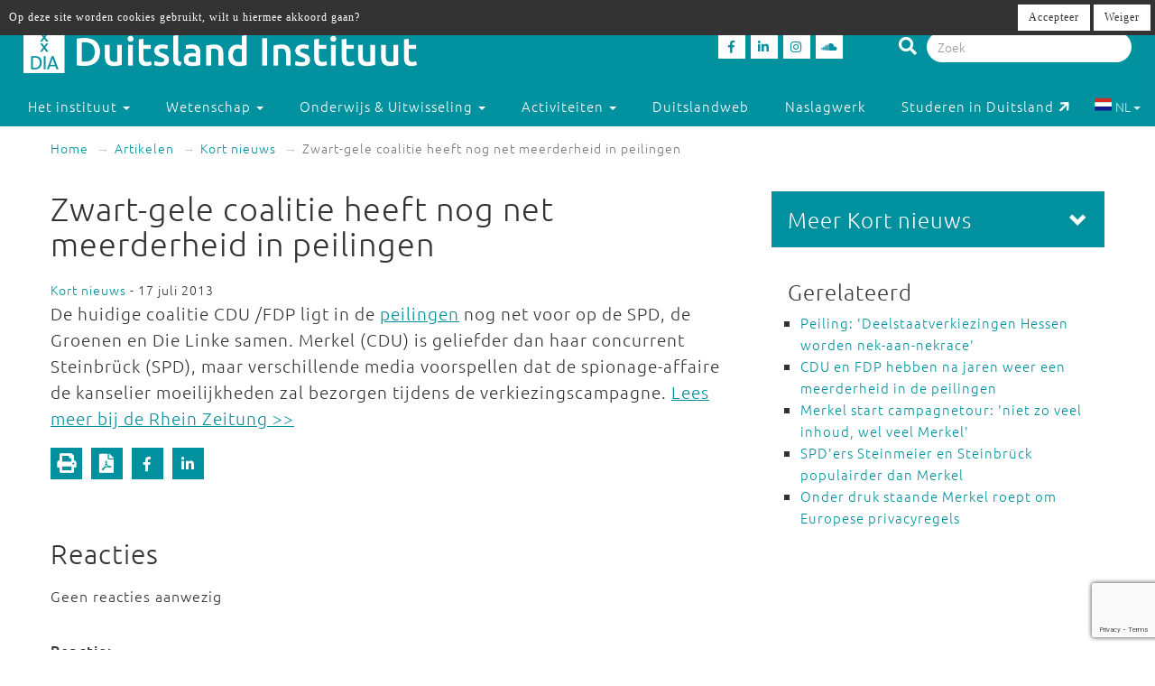

--- FILE ---
content_type: text/html; charset=utf-8
request_url: https://www.duitslandinstituut.nl/artikel/5742/zwart-gele-coalitie-heeft-nog-net-meerderheid-in-peilingen
body_size: 9176
content:
<!DOCTYPE html>
<html lang="nl">
<head>
	<meta charset="utf-8">
    <meta name="google-site-verification" content="-7dz8AJLcsXu4tJlITqT8IMPUDElpFBGB6Qpz_-TcWk" />
    <meta name="viewport" content="height=device-height, width=device-width, initial-scale=1.0, maximum-scale=1.0, user-scalable=no">        
    <!--

    @
    @@
    @@           @@       @@@@@   @@  @@@@@@  @@     @@     @@     @@    @@
    @@@          @@@@     @@  @@  @@  @@@@@@  @@@   @@@    @@@@    @@@   @@
    @@@ @@@@@@@@ @@       @@  @@  @@    @@    @@@@ @@@@   @@  @@   @@@@  @@
    @@@@@@@@@@@@@@@       @@@@@   @@    @@    @@ @ @ @@  @@@@@@@@  @@ @@ @@
    @@ @@@@@@@@@ @@       @@  @@  @@    @@    @@ @@@ @@  @@@@@@@@  @@  @@@@
    @@@  @@@@@  @@@       @@  @@  @@    @@    @@  @  @@  @@    @@  @@   @@@
    @@@@@@@@@@@@@@@       @@@@@   @@    @@    @@     @@  @@    @@  @@    @@
     @@   @@@   @@
      @@@     @@@
        @@@@@@@           - powered by TrafficTower CMS  -  www.bitman.nl -

    -->

    <title>Zwart-gele coalitie heeft nog net meerderheid in peilingen - Duitsland Instituut</title>

            <meta name="description" content="De huidige coalitie CDU /FDP ligt in de peilingen nog net voor op de SPD, de Groenen en Die Linke samen.">
    
    <meta name="generator" content="TrafficTower">
    <link rel="author" type="text/html" href="http://www.bitman.nl/">

        <meta property="og:url" content="https://www.duitslandinstituut.nl/artikel/5742/zwart-gele-coalitie-heeft-nog-net-meerderheid-in-peilingen">
    <meta property="og:site_name" content="Duitsland Instituut">
    <meta property="og:title" content="Zwart-gele coalitie heeft nog net meerderheid in peilingen">
    <meta property="og:type" content="article">
            <meta property="og:description" content="De huidige coalitie CDU /FDP ligt in de peilingen nog net voor op de SPD, de Groenen en Die Linke samen.">
                <meta property="og:image" content="https://www.duitslandinstituut.nl/assets/upload/Logo's/Logo_Dweb_zondertekst.jpg?v=1">
    
                <link rel="apple-touch-icon" href="https://www.duitslandinstituut.nl/assets/upload/Logo's/Duitsland-Instituut-Amsterdam-Logo-Zwart.png?v=1">
    
        <link rel="alternate" title="RSS Feed" href="https://www.duitslandinstituut.nl/rss" type="application/rss+xml">
    <link rel="alternate" title="Agenda RSS Feed" href="https://www.duitslandinstituut.nl/rss/agenda" type="application/rss+xml">

	<link rel="icon" type="image/png" sizes="32x32" href="https://www.duitslandinstituut.nl/assets/img/favicon-32x32.png?v=1">
	<link rel="icon" type="image/png" sizes="96x96" href="https://www.duitslandinstituut.nl/assets/img/favicon-96x96.png?v=1">
	<link rel="icon" type="image/png" sizes="16x16" href="https://www.duitslandinstituut.nl/assets/img/favicon-16x16.png?v=1">

        <link rel="stylesheet" href="https://www.duitslandinstituut.nl/assets/css/bootstrap.min.css?v=1">
    <link rel="stylesheet" href="https://www.duitslandinstituut.nl/assets/css/fancybox/jquery.fancybox.css?v=1">
    <link rel="stylesheet" href="https://www.duitslandinstituut.nl/assets/css/fonts.css?v=1">
    <link rel="stylesheet" href="https://www.duitslandinstituut.nl/assets/css/font-awesome.min.css?v=1">

    <link rel="stylesheet" href="https://www.duitslandinstituut.nl/assets/css/screen.min.css?v=1" media="screen">
    <link rel="stylesheet" href="https://www.duitslandinstituut.nl/assets/css/tablet.min.css?v=1" media="screen and (min-width: 768px) and (max-width: 991px)">
    <link rel="stylesheet" href="https://www.duitslandinstituut.nl/assets/css/mobile.min.css?v=1" media="screen and (max-width: 767px)">
    <link rel="stylesheet" href="https://www.duitslandinstituut.nl/assets/css/print.min.css?v=1" media="print">
    <link rel="stylesheet" href="https://www.duitslandinstituut.nl/assets/css/screen_2020.min.css?v=1" media="screen">
    <link rel="stylesheet" href="https://www.duitslandinstituut.nl/assets/css/tablet_2020.min.css?v=1" media="screen and (min-width: 768px) and (max-width: 991px)">
    <link rel="stylesheet" href="https://www.duitslandinstituut.nl/assets/css/mobile_2020.min.css?v=1" media="screen and (max-width: 767px)">

    <link rel="stylesheet" href="https://use.fontawesome.com/releases/v5.7.2/css/all.css" integrity="sha384-fnmOCqbTlWIlj8LyTjo7mOUStjsKC4pOpQbqyi7RrhN7udi9RwhKkMHpvLbHG9Sr" crossorigin="anonymous">

    
            	<style>
			#comments .comment-indent {
	margin-left: 30px;
}

/* temp */
#comments textarea, #comments-form textarea {
	width: 100%;
	box-sizing: border-box;
	-moz-box-sizing: border-box;
}
#comments .comment {
	margin-top: 20px;
}

#comments .comment-actions {
	border-top: 1px solid #ccc;
	padding: 5px 0;
}

#comments .icon-flag {
	cursor: pointer;
}#cookielaw_banner{
	position: fixed;
	top: 0px;
	left: 0px;
	width: 100%;
	background-color: rgb(51, 51, 51);
	color: rgb(255, 255, 255);
	font-family: verdana;
	font-size: 12px;
	z-index: 100;
}

#cookielaw_banner .cookielaw_message{
	padding: 7px 0 0 10px;
	float: left;
	width: 70%;
	margin: 0px;
	text-align: 
}

#cookielaw_banner .cookielaw_control{
	float: right;
	width: 25%;
	text-align: right;
	padding: 5px 5px 5px 0;
}

#cookielaw_banner .cookielaw_control a {
	font-size: 12px;
	border-radius: 0;
}		</style>
    
</head>
<body id="top">

<div class="wrapper">

	
<header>
	<div class="header container-fluid">

		<div class="row">

			<div class="col-md-6 col-sm-5 col-xs-12">
				<div class="logo">
					<a href="https://www.duitslandinstituut.nl/" title="Ga naar de homepage"><img alt="Duitsland Instituut" src="/assets/upload/Logo's/dia_logo.png"></a>
				</div>
			</div>
			<div class="col-md-3 col-sm-3 col-xs-7">
				<div class="social-media">
											<a href="http://www.facebook.com/duitslandinstituut" target="_blank" title="Duitsland Instituut op Facebook">
						<div class="social-media-item">
							<i class="fab fa-facebook-f"></i>

						</div>
						</a>
																<a href="https://nl.linkedin.com/company/duitsland-instituut-amsterdam" target="_blank" title="Duitsland Instituut op LinkedIn">
						<div class="social-media-item">
							<i class="fab fa-linkedin-in"></i>

						</div>
						</a>
																<a href="https://www.instagram.com/duitslandinstituutamsterdam" target="_blank" title="Duitsland Instituut op Instagram">
						<div class="social-media-item">
							<i class="fab fa-instagram"></i>

						</div>
						</a>
																<a href="https://soundcloud.com/duitslandinstituut" target="_blank" title="Duitsland Instituut op Soundcloud">
						<div class="social-media-item">
							<i class="fab fa-soundcloud"></i>

						</div>
						</a>
					
				</div>
			</div>

			<div class="col-md-3 col-sm-4 col-sm-push-0 col-xs-6 col-xs-push-6">
				<div class="search-bar">
					<form method="get" action="https://www.duitslandinstituut.nl/zoeken#top">
						<i class="fa fa-search"></i>
						<input type="hidden" name="sorteer_chronologisch" value="1">
						<input name="q" type="search" class="form-control" placeholder="Zoek" value="">
					</form>
				</div>
			</div>
		</div>
				<div class="row">

			<nav class="navbar" role="navigation">
				<div class="navbar-header col-xs-4 col-xs-pull-8">
					<button type="button" class="navbar-toggle pull-left" data-toggle="collapse" data-target="#navbar-collapse-1">
						<nobr>Menu &darr;</nobr>
					</button>
				</div>

				<div class="clearfix"></div>

				<div class="collapse navbar-collapse col-xs-12" id="navbar-collapse-1">
					<ul class="nav navbar-nav">

						
							
								

								<li class="dropdown">
									<a href="https://www.duitslandinstituut.nl/over-het-instituut" class="dropdown-toggle" data-toggle="dropdown" role="button" aria-haspopup="true" aria-expanded="false">
										Het instituut <span class="caret"></span>
									</a>		

									<ul class="dropdown-menu">
																					<!-- Beetje overbodig maar just to be shure... -->
																							<li>
													<a href="https://www.duitslandinstituut.nl/over-ons">
														Over ons													</a>
												</li>
																																<!-- Beetje overbodig maar just to be shure... -->
																							<li>
													<a href="https://www.duitslandinstituut.nl/medewerkers">
														Medewerkers													</a>
												</li>
																																<!-- Beetje overbodig maar just to be shure... -->
																							<li>
													<a href="https://www.duitslandinstituut.nl/vacatures-en-stages">
														 Vacatures en stages													</a>
												</li>
																																<!-- Beetje overbodig maar just to be shure... -->
																							<li>
													<a href="https://www.duitslandinstituut.nl/nieuwsbrieven">
														Nieuwsbrieven													</a>
												</li>
																																<!-- Beetje overbodig maar just to be shure... -->
																							<li>
													<a href="https://www.duitslandinstituut.nl/in-de-media">
														In de media													</a>
												</li>
																																<!-- Beetje overbodig maar just to be shure... -->
																							<li>
													<a href="https://www.duitslandinstituut.nl/publicaties">
														Publicaties													</a>
												</li>
																																<!-- Beetje overbodig maar just to be shure... -->
																							<li>
													<a href="https://www.duitslandinstituut.nl/diversiteit-inclusie">
														Diversiteit & Inclusie													</a>
												</li>
																																<!-- Beetje overbodig maar just to be shure... -->
																							<li>
													<a href="https://www.duitslandinstituut.nl/contact-en-route">
														Contact en route													</a>
												</li>
																																<!-- Beetje overbodig maar just to be shure... -->
																							<li>
													<a href="https://www.duitslandinstituut.nl/nieuwe-pagina-17">
														<span class="glyphicon glyphicon-chevron-right"></span> Meer ...													</a>
												</li>
																															
									</ul>																	
								</li>

													
							
								

								<li class="dropdown">
									<a href="https://www.duitslandinstituut.nl/wetenschap" class="dropdown-toggle" data-toggle="dropdown" role="button" aria-haspopup="true" aria-expanded="false">
										Wetenschap <span class="caret"></span>
									</a>		

									<ul class="dropdown-menu">
																					<!-- Beetje overbodig maar just to be shure... -->
																							<li>
													<a href="https://www.duitslandinstituut.nl/wetenschappelijk-programma">
														Wetenschap uitgelicht													</a>
												</li>
																																<!-- Beetje overbodig maar just to be shure... -->
																							<li>
													<a href="https://www.duitslandinstituut.nl/medewerkers-onderzoek">
														 Medewerkers wetenschap													</a>
												</li>
																																<!-- Beetje overbodig maar just to be shure... -->
																							<li>
													<a href="https://www.duitslandinstituut.nl/duitslandstudies-studeren">
														Duitslandstudies													</a>
												</li>
																																<!-- Beetje overbodig maar just to be shure... -->
																							<li>
													<a href="https://www.duitslandinstituut.nl/graduiertenkolleg2">
														Graduiertenkolleg													</a>
												</li>
																																<!-- Beetje overbodig maar just to be shure... -->
																							<li>
													<a href="https://www.duitslandinstituut.nl/platform-duitse-geschiedenis">
														Platform Duitse Geschiedenis													</a>
												</li>
																																<!-- Beetje overbodig maar just to be shure... -->
																							<li>
													<a href="https://www.duitslandinstituut.nl/beurzen-voor-verblijf-in-duitsland">
														Beurzen voor een verblijf in Duitsland													</a>
												</li>
																																<!-- Beetje overbodig maar just to be shure... -->
																							<li>
													<a href="https://www.duitslandinstituut.nl/amsterdam-german-studies-lectures">
														Amsterdam German Studies Lectures													</a>
												</li>
																																<!-- Beetje overbodig maar just to be shure... -->
																							<li>
													<a href="https://www.duitslandinstituut.nl/meer">
														<span class="glyphicon glyphicon-chevron-right"></span> Meer ...													</a>
												</li>
																															
									</ul>																	
								</li>

													
							
								

								<li class="dropdown">
									<a href="https://www.duitslandinstituut.nl/voortgezet-onderwijs" class="dropdown-toggle" data-toggle="dropdown" role="button" aria-haspopup="true" aria-expanded="false">
										Onderwijs & Uitwisseling <span class="caret"></span>
									</a>		

									<ul class="dropdown-menu">
																					<!-- Beetje overbodig maar just to be shure... -->
																							<li>
													<a href="https://www.duitslandinstituut.nl/scholierenprojecten">
														Scholierenprojecten													</a>
												</li>
																																<!-- Beetje overbodig maar just to be shure... -->
																							<li>
													<a href="https://www.duitslandinstituut.nl/docentenprogrammas">
														Docentenprogramma's													</a>
												</li>
																																<!-- Beetje overbodig maar just to be shure... -->
																							<li>
													<a href="https://www.duitslandinstituut.nl/lesideeen">
														Lesideeën													</a>
												</li>
																																<!-- Beetje overbodig maar just to be shure... -->
																							<li>
													<a href="https://www.duitslandinstituut.nl/fruhstucksei">
														Frühstücksei													</a>
												</li>
																																<!-- Beetje overbodig maar just to be shure... -->
																							<li>
													<a href="https://www.duitslandinstituut.nl/dia-akademie">
														DIA-Akademie													</a>
												</li>
																																<!-- Beetje overbodig maar just to be shure... -->
																							<li>
													<a href="https://www.duitslandinstituut.nl/profielwerkstuk-over-duitsland">
														Profielwerkstuk Duits & Duitsland													</a>
												</li>
																																<!-- Beetje overbodig maar just to be shure... -->
																							<li>
													<a href="https://www.duitslandinstituut.nl/duits-studeren">
														Duits studeren													</a>
												</li>
																																<!-- Beetje overbodig maar just to be shure... -->
																							<li>
													<a href="https://www.duitslandinstituut.nl/docent-duits-worden">
														Docent Duits worden													</a>
												</li>
																																<!-- Beetje overbodig maar just to be shure... -->
																							<li>
													<a href="https://www.duitslandinstituut.nl/studie-in-duitsland">
														Studeren in Duitsland													</a>
												</li>
																																<!-- Beetje overbodig maar just to be shure... -->
																							<li>
													<a href="https://www.duitslandinstituut.nl/nieuwe-pagina-19">
														<span class="glyphicon glyphicon-chevron-right"></span> Meer ...													</a>
												</li>
																															
									</ul>																	
								</li>

													
							
								

								<li class="dropdown">
									<a href="https://www.duitslandinstituut.nl/activiteiten" class="dropdown-toggle" data-toggle="dropdown" role="button" aria-haspopup="true" aria-expanded="false">
										Activiteiten <span class="caret"></span>
									</a>		

									<ul class="dropdown-menu">
																					<!-- Beetje overbodig maar just to be shure... -->
																							<li>
													<a href="https://www.duitslandinstituut.nl/agenda">
														Agenda													</a>
												</li>
																																<!-- Beetje overbodig maar just to be shure... -->
																							<li>
													<a href="https://www.duitslandinstituut.nl/deutsches-kino">
														Deutsches Kino													</a>
												</li>
																																<!-- Beetje overbodig maar just to be shure... -->
																							<li>
													<a href="https://www.duitslandinstituut.nl/podcasts">
														DIAudio: onze podcasts													</a>
												</li>
																																<!-- Beetje overbodig maar just to be shure... -->
																							<li>
													<a href="https://www.duitslandinstituut.nl/nederlands-duitse-cultuurdialogen">
														Nederlands-Duitse cultuurdialogen													</a>
												</li>
																																<!-- Beetje overbodig maar just to be shure... -->
																							<li>
													<a href="https://www.duitslandinstituut.nl/sprachstammtisch-duits">
														Sprachstammtisch													</a>
												</li>
																																<!-- Beetje overbodig maar just to be shure... -->
																							<li>
													<a href="https://www.duitslandinstituut.nl/sturm-und-drang">
														Sturm und Drang													</a>
												</li>
																																<!-- Beetje overbodig maar just to be shure... -->
																							<li>
													<a href="https://www.duitslandinstituut.nl/graduiertenkolleg-dia">
														Graduiertenkolleg													</a>
												</li>
																																<!-- Beetje overbodig maar just to be shure... -->
																							<li>
													<a href="https://www.duitslandinstituut.nl/agsl">
														Amsterdam German Studies Lectures													</a>
												</li>
																																<!-- Beetje overbodig maar just to be shure... -->
																							<li>
													<a href="https://www.duitslandinstituut.nl/nieuwe-pagina-14">
														<span class="glyphicon glyphicon-chevron-right"></span> Meer ...													</a>
												</li>
																															
									</ul>																	
								</li>

													
							
															<li class=""><a href="https://www.duitslandinstituut.nl/themas">Duitslandweb</a></li>
													
							
															<li class=""><a href="https://www.duitslandinstituut.nl/naslagwerken">Naslagwerk</a></li>
													
						<li><a href="http://www.studereninduitsland.nl" title="Duitslanddesk" target="_blank">Studeren in Duitsland<span class="duitslanddesk-icon"></span></a></li>
						
						<li class="dropdown languages-chooser hidden-xs">
																
										
																			<button class="btn dropdown-toggle" data-toggle="dropdown">
											<img src="https://www.duitslandinstituut.nl/assets/img/language_nl.svg?v=1" alt="nl">
											NL											<span class="caret"></span>
										</button>
										
										
									
										
										
																			<div class="dropdown-menu">
											<a href="https://www.duitslandinstituut.nl/de" class="dropdown-item">
												<img src="https://www.duitslandinstituut.nl/assets/img/language_de.svg?v=1" alt="de">
												DE											</a>
										</div>
										
																					</li>

					</ul>

				</div>
				
			</nav>

		</div>

	</div></header>
	<div class="content container-fluid">

		
	<ol class="breadcrumb hidden-xs">
									<li><a href="https://www.duitslandinstituut.nl/">Home</a></li>
												<li><a href="https://www.duitslandinstituut.nl/artikelen">Artikelen</a></li>
																							<li><a href="https://www.duitslandinstituut.nl/artikelen/?categorie=kort-nieuws">Kort nieuws</a></li>
						
					<li class="active">Zwart-gele coalitie heeft nog net meerderheid in peilingen</li>
										</ol>
	<div class="visible-xs">
		<br><br>
	</div>

		<div class="row">
			<div class="col-md-8 col-sm-7">
				<article>
					<div class="article">
																																				<h1>
	Zwart-gele coalitie heeft nog net meerderheid in peilingen	</h1><span class="small">
			<a href="https://www.duitslandinstituut.nl/artikelen/?categorie=kort-nieuws" title="Kort nieuws">Kort nieuws</a> - 17 juli 2013	
	
</span>

	<div class="intro"><p>
      De huidige coalitie CDU /FDP ligt in de <a target="_blank" href="http://www.welt.de/politik/deutschland/article118120840/Schwarz-Gelb-liegt-knapp-vor-Rot-Rot-Gruen.html">peilingen</a> nog net voor op de SPD, de Groenen en Die Linke samen. Merkel (CDU) is geliefder dan haar concurrent Steinbrück (SPD), maar verschillende media voorspellen dat de spionage-affaire de kanselier moeilijkheden zal bezorgen tijdens de verkiezingscampagne. <a target="_blank" href="http://www.rhein-zeitung.de/startseite_artikel,-Analyse-Gefahr-fuer-Merkels-Wahlkampf-_arid,1011806.html">Lees meer bij de Rhein Zeitung &gt;&gt;</a>
    </p></div>


<div class="clearfix"></div>


<div class="clearfix"></div>

<div class="share">

	<div class="share-btn share-btn-print" title="Print deze pagina"><span class="fa fa-lg fa-print"></span></div>
	<span class="share-btn share-btn-pdf" data-href="https://www.duitslandinstituut.nl/artikel/pdf/5742" title="Download deze pagina"><span class="fa fa-lg fa-file-pdf-o"></span></span>
	<div class="share-btn share-btn-social" data-provider="facebook" data-url="https://www.duitslandinstituut.nl/artikel/5742/zwart-gele-coalitie-heeft-nog-net-meerderheid-in-peilingen" title="Deel op Facebook"><span class="fab fa-facebook-f"></span></div>
	<div class="share-btn share-btn-social" data-provider="linkedin" data-url="https://www.duitslandinstituut.nl/artikel/5742/zwart-gele-coalitie-heeft-nog-net-meerderheid-in-peilingen" title="Deel op LinkedIn"><span class="fab fa-linkedin-in"></span></div>

	<div class="clearfix"></div>

</div>
<div id="comments">

	<h2>Reacties</h2>

	
		<p>Geen reacties aanwezig</p>

	
</div><div id="comments-form" class="gutter-top">

	

	
<div class="comment-form" id="commentform0">

		
	<form action="https://www.duitslandinstituut.nl/comment/submit_comment" method="post" accept-charset="utf-8" id="commentform0form" role="form"><div style="display:none">
<input type="hidden" name="csrf_btmn" value="9a0184ba3ca39628bb2b83c043b19c34" />
</div>
		<input type="hidden" name="form_type" value="add" />
		<input type="hidden" name="content_type" value="article" />
		<input type="hidden" name="content_id" value="5742" />
		<input type="hidden" name="current_url" value="artikel/5742/zwart-gele-coalitie-heeft-nog-net-meerderheid-in-peilingen" />
		<input type="hidden" name="page_slug" value="_PAGE_/5742/zwart-gele-coalitie-heeft-nog-net-meerderheid-in-peilingen" />
		<input type="hidden" name="page_id" value="2156" />
		<input type="hidden" name="parent_id" value="0" />
		<input type="hidden" name="ancestor_id" value="0" />

		<div class="form-group">
			<label class="control-label" for="comment_comment">Reactie:</label>
			<textarea maxlength="500" id="comment_comment" name="comment" class="form-control" rows="5"></textarea>
			<div class="text-right"><small>Maximaal 500 tekens toegestaan</small></div>
			<span class="help-block"></span>	
		</div>

					<div class="form-group row">
				<label class="control-label col-sm-12" for="comment_name">Naam:</label>
				<div class="col-sm-6">
					<input type="text" id="comment_name" name="name" class="form-control" value="" />
					<span class="help-block"></span>
				</div>
				<div class="clearfix"></div>
			</div>

			<div class="form-group row">
				<label class="control-label col-sm-12" for="comment_email">E-mailadres:</label>
				<div class="col-sm-6">
					<input type="email" id="comment_email" name="email" class="form-control" value="" />
					<span class="help-block"></span>
				</div>
			</div>
		
		<div class="form-group">
			<button class="btn btn-success g-recaptcha" data-sitekey="6LfZ9jUUAAAAAOk2PyPjGW7u7ToZUuUlr-BEV7-U" data-callback="onSubmitReaction0">Reactie plaatsen</button>
		</div>

	</form>
	<script src="https://www.google.com/recaptcha/api.js" async defer></script>
	<script>
		function onSubmitReaction0(token) {
			document.getElementById("commentform0form").submit();
		}
	</script>

</div>
</div>
						
					</div>
				</article>
			</div>

			<div class="col-md-4 col-sm-5">
				<aside>
					<div class="aside">
												<div class="element-inverted  sidenav">
	<div class="handle">
		<div class="pull-right">
			<span class="glyphicon glyphicon-chevron-down"></span>
		</div>
		<h3 class="no-margins">Meer Kort nieuws</h3>
	</div>
	<div class="body">
		<ul class="list-unstyled">
						<li><a href="https://www.duitslandinstituut.nl/artikel/66171/merz-maant-trump-tot-de-escalatie" title="Merz maant Trump tot de-escalatie">Merz maant Trump tot de-escalatie</a></li>
						<li><a href="https://www.duitslandinstituut.nl/artikel/66158/duitse-regering-komt-met-premies-voor-elektrische-autos" title="Duitse regering komt met premies voor elektrische auto's">Duitse regering komt met premies voor elektrische auto's</a></li>
						<li><a href="https://www.duitslandinstituut.nl/artikel/66148/duitse-soldaten-alweer-weg-uit-groenland" title="Duitse soldaten alweer weg uit Groenland">Duitse soldaten alweer weg uit Groenland</a></li>
						<li><a href="https://www.duitslandinstituut.nl/artikel/66141/landbouwbeurs-grune-woche-begint" title="Landbouwbeurs Grüne Woche begint">Landbouwbeurs Grüne Woche begint</a></li>
						<li><a href="https://www.duitslandinstituut.nl/artikel/66132/duitse-economie-in-2025-licht-gegroeid" title="Duitse economie in 2025 licht gegroeid">Duitse economie in 2025 licht gegroeid</a></li>
						<li><a href="https://www.duitslandinstituut.nl/artikel/66129/duitse-leger-stuurt-soldaten-naar-groenland" title="Duitse leger stuurt soldaten naar Groenland">Duitse leger stuurt soldaten naar Groenland</a></li>
						<li><a href="https://www.duitslandinstituut.nl/artikel/66131/geld-tekort-uitbreiding-duits-spoor-wankelt" title="Geld tekort: uitbreiding Duits spoor wankelt">Geld tekort: uitbreiding Duits spoor wankelt</a></li>
						<li><a href="https://www.duitslandinstituut.nl/artikel/66139/militairen-ontslagen-wegens-rechtsextremisme-en-wangedrag" title="Militairen ontslagen wegens rechtsextremisme en wangedrag">Militairen ontslagen wegens rechtsextremisme en wangedrag</a></li>
						<li><a href="https://www.duitslandinstituut.nl/artikel/66123/wadephul-sancties-en-andere-maatregelen-tegen-iran" title="Wadephul: 'Sancties en andere maatregelen tegen Iran'">Wadephul: 'Sancties en andere maatregelen tegen Iran'</a></li>
						<li><a href="https://www.duitslandinstituut.nl/artikel/66082/kanselier-merz-navo-moet-groenland-beter-beschermen" title="Kanselier Merz: 'NAVO moet Groenland beter beschermen' ">Kanselier Merz: 'NAVO moet Groenland beter beschermen' </a></li>
					</ul>

					<br>
			<a class="pull-right" href="https://www.duitslandinstituut.nl/artikelen/?categorie=kort-nieuws">Lees meer Kort nieuws</a>
			<div class="clearfix"></div>
			</div>
</div><div class="element-white element-related">
	<h3>Gerelateerd</h3>
	<ul>
					<li>
				<a href="https://www.duitslandinstituut.nl/artikel/5703/peiling-deelstaatverkiezingen-hessen-worden-nek-aan-nekrace" title="Peiling: 'Deelstaatverkiezingen Hessen worden nek-aan-nekrace'">Peiling: 'Deelstaatverkiezingen Hessen worden nek-aan-nekrace'</a>
							</li>
					<li>
				<a href="https://www.duitslandinstituut.nl/artikel/5429/cdu-en-fdp-hebben-na-jaren-weer-een-meerderheid-in-de-peilingen" title="CDU en FDP hebben na jaren weer een meerderheid in de peilingen">CDU en FDP hebben na jaren weer een meerderheid in de peilingen</a>
							</li>
					<li>
				<a href="https://www.duitslandinstituut.nl/artikel/5828/merkel-start-campagnetour-niet-zo-veel-inhoud-wel-veel-merkel" title="Merkel start campagnetour: 'niet zo veel inhoud, wel veel Merkel'">Merkel start campagnetour: 'niet zo veel inhoud, wel veel Merkel'</a>
							</li>
					<li>
				<a href="https://www.duitslandinstituut.nl/artikel/8070/spders-steinmeier-en-steinbruck-populairder-dan-merkel" title="SPD'ers Steinmeier en Steinbrück populairder dan Merkel">SPD'ers Steinmeier en Steinbrück populairder dan Merkel</a>
							</li>
					<li>
				<a href="https://www.duitslandinstituut.nl/artikel/5731/onder-druk-staande-merkel-roept-om-europese-privacyregels" title="Onder druk staande Merkel roept om Europese privacyregels">Onder druk staande Merkel roept om Europese privacyregels</a>
							</li>
			</ul>
</div>						
					</div>
				</aside>
			</div>
		</div>

	</div>
</div>
<footer>
	<div class="footer container-fluid">

		<div class="row">
			<div class="col-md-4 col-sm-6">

									<p class="language-chooser visible-xs">
																					<span class="active">NL</span>
																												<a title="DE" href="https://www.duitslandinstituut.nl/de">DE</a>
																		</p>
				
															<p>Bezoekadres<br />Oude Hoogstraat 24<br />1012 CE Amsterdam</p>
<p>Postadres<br />Postbus 1628<br />1000 BP Amsterdam</p>
<p><em>voor pakketten:</em><br />Tafelbergweg 51<br />1105 BD Amsterdam</p>
<p>020 525 3690<br /> dia@uva.nl</p>
<p> </p>									
			</div>

			<div class="col-md-4 col-sm-6">
															<p>Stichting Duitsland Instituut<br /> bij de Universiteit van Amsterdam</p>
<p>Met ondersteuning van</p>
<p> <img src="/assets/upload/Logo's/Logo's UvA + OCW + DAAD wit doorzichtig.png" alt="" width="349" height="207" /></p>												</div>

			<div class="col-md-4 col-sm-6">
															<p><strong>Direct naar:</strong></p>
<ul>
<li><a href="/">Home</a></li>
<li><a href="/persberichten" target="_blank">Pers</a></li>
<li><a href="/vrienden-van-het-dia">ANBI-status</a></li>
<li><a href="/algemene-leveringsvoorwaarden">Algemene voorwaarden</a></li>
<li><a href="/wat-te-doen-bij-vragen-of-klachten">Vragen of klachten</a></li>
</ul>
<p> </p>											<p>Fotomateriaal met dank aan:</p>
<p><a href="https://www.picture-alliance.com/" target="_blank"><img src="/assets/upload/Logo's/pa_picture_alliance_white.png" alt="" width="160" height="28" /></a></p>											<p><a href="https://www.duitslandinstituut.nl/privacyverklaring">Privacy-verklaring</a></p>
<p> </p>												</div>
		</div>

	</div></footer>

<!-- place this right before </body> -->
<div class="g-recaptcha"
     data-sitekey="6LfZ9jUUAAAAAOk2PyPjGW7u7ToZUuUlr-BEV7-U"
     data-size="invisible"
     data-callback="onSubmit">
</div>

<style>
	
	/* Force visibility */
	.grecaptcha-badge,
	.grecaptcha-badge * {
	    opacity: 1 !important;
	    visibility: visible !important;
	}

	/* default hidden-right state */
	.grecaptcha-badge {
	    position: fixed !important;
	    bottom: 14px !important;
	    right: -186px !important; /* hidden */
	    width: 256px !important;
	    height: 60px !important;
	    overflow: hidden !important;
	    border-radius: 3px !important;
	    z-index: 9999999 !important;

	    transition: right 0.35s ease !important;
	    pointer-events: auto !important;
	    box-shadow: gray 0px 0px 5px !important;
	}

	/* hover slide-in */
	.grecaptcha-badge:hover {
	    right: 0px !important;
	}

</style>


<a href="#top" class="smooth top-button" title="Ga naar top">
	<div class="inner text-center">
		&uarr;<br>top
	</div>
</a>

        <div id="cookielaw_banner">
	<div class="cookielaw_message">Op deze site worden cookies gebruikt, wilt u hiermee akkoord gaan?</div>
	<div class="cookielaw_control">
		<a id="cookielaw_accept" href="https://www.duitslandinstituut.nl/cookielaw/accept" class="btn btn-default">Accepteer</a>
		<a id="cookielaw_reject" href="https://www.duitslandinstituut.nl/cookielaw/reject" class="btn btn-default">Weiger</a>
	</div>
</div>
        <!--[if lte IE 7]>
<style>
#wrapper,
header,
#header
footer,
#footer {
	display: none;
}

#ie7-notification {
	 width: 800px; 
	 height: 100%; 
	 background-color: white; 
	 margin: 40px auto;
	 font-family: Arial;
}
#ie7-notification img {
	border: 0;
}
#ie7-notification table{
    width:600px;
    margin-left:20px;
}

</style>

<div id="ie7-notification">
	<center>
		<h1>U gebruikt een verouderde versie van Internet&nbsp;Explorer</h1>
        <p>U maakt gebruik van Internet Explorer 6 of 7 om webpagina's te bekijken. Dit programma is sterk verouderd en wordt door deze website niet ondersteund. U kunt gratis een vervangend programma downloaden door op één van de onderstaande logo's te klikken:</p>
        <table>
            <tr>
                <td style="padding-left:10px;">
                    <a href="http://www.mozilla.org/firefox" target="_blank">
                        <img src="https://www.duitslandinstituut.nl/assets/img/ie7-notification/ico_firefox.png" alt="Firefox" title="Firefox" />
                        Mozilla Firefox
                    </a>
                </td>
                <td style="padding-left:20px;">
                    <a href="http://www.google.com/chrome" target="_blank">
                        <img src="https://www.duitslandinstituut.nl/assets/img/ie7-notification/ico_chrome.png" alt="Chrome" title="Chrome" />
                        Google Chrome
                    </a>
                </td>
                <td>
                    <a href="http://www.opera.com" target="_blank">
                        <img src="https://www.duitslandinstituut.nl/assets/img/ie7-notification/ico_opera.png" alt="Opera" title="Opera" style="margin-right:20px;" />
                        Opera
                    </a>
                </td>
            </tr>
        </table>
	</center>
</div>
<![endif]-->
         <script type="text/javascript">
        // Make base_url and site_url available in javascript
     	document.cms_base_url = 'https://www.duitslandinstituut.nl';
        document.cms_site_url = 'https://www.duitslandinstituut.nl';
    </script>	

	    <script src="//ajax.googleapis.com/ajax/libs/jquery/1.10.2/jquery.min.js"></script>
    <script src="https://www.duitslandinstituut.nl/assets/js/bootstrap.min.js?v=1"></script>
    <script src="https://www.duitslandinstituut.nl/assets/js/jquery.fancybox.pack.js?v=1"></script>
    <script src="https://www.duitslandinstituut.nl/assets/js/dia-fancybox.js?v=1"></script>
    <script src="https://www.duitslandinstituut.nl/assets/js/smooth-anchor.js?v=1"></script>
    <script src="https://www.duitslandinstituut.nl/assets/js/dropdown-selector.js?v=1"></script>
    <script src="https://www.duitslandinstituut.nl/assets/js/dia.js?v=1"></script>

        <!--[if lt IE 9]>
    <script src="https://oss.maxcdn.com/libs/html5shiv/3.7.0/html5shiv.js"></script>
    <script src="https://oss.maxcdn.com/libs/respond.js/1.3.0/respond.min.js"></script>
    <![endif]-->

    
        	    <script type="text/javascript">
	    	$(document).ready(function(){
	
	// hash handler
	Comment.toggleForm(location.hash.split('#commentform')[1]);
	Comment.toggleFormEdit(location.hash.split('#commentformedit')[1]);

	// reply and show sub comments
	$('.comment .btn_reply').click(function(){
		Comment.toggleForm(Comment.getId(this));
	});
	$('.comment .btn_subs').click(function(){
		Comment.toggleSubcomments(Comment.getId(this));
	});

	// flag comment
	$('.comment .flag-controls .icon-flag').click(function(){
		Comment.flagConfirmation(Comment.getId(this));
	});
	$('.comment .flag-controls .flag-confirmation .btn_cancel').click(function(){
		Comment.flagCancel(Comment.getId(this));
	});
	$('.comment .flag-controls .flag-confirmation .btn_flag').click(function(){
		var commentHash = $(this).closest('.comment').attr('data-hash');
		Comment.flagSubmit(Comment.getId(this), commentHash);
	});
	$('.comment .flag-controls .btn_ok').click(function(){
		Comment.flagCancel(Comment.getId(this));
	});

	// edit comment
	$('.comment .btn_edit').click(function(){
		Comment.toggleFormEdit(Comment.getId(this));
	});

	// delete comment
	$('.comment .delete-controls .btn_delete').click(function(){
		Comment.deleteConfirmation(Comment.getId(this));
	});
	$('.comment .delete-controls .delete-confirmation .btn_cancel').click(function(){
		Comment.deleteCancel(Comment.getId(this));
	});
	$('.comment .delete-controls .delete-confirmation .btn_flag').click(function(){
		Comment.deleteSubmit(Comment.getId(this));
	});
	$('.comment .delete-controls .btn_ok').click(function(){
		Comment.deleteCancel(Comment.getId(this));
	});

	// rating comments
	$('.comment .rating-controls .btn_vote_up').click(function(){
		Comment.vote('up', Comment.getId(this));
	});
	$('.comment .rating-controls .btn_vote_down').click(function(){
		Comment.vote('down', Comment.getId(this));
	});

	$('.comment-form form').append('<input type="hidden" name="form-boot" value="2">');

});

var Comment = {

	getId: function(handler){
		return $(handler).closest('.comment').attr('data-id');
	},

	toggleForm: function(comment_id){
		if(typeof(comment_id) != 'undefined'){
			$('#comment'+comment_id+' .sub-comments-form').first().toggle();
		}
	},

	toggleSubcomments: function(comment_id){
		$('#comment'+comment_id+' .sub-comments').first().toggle();
		$('#comment'+comment_id+' .btn_subs_show').first().toggle();
		$('#comment'+comment_id+' .btn_subs_hide').first().toggle();
	},

	flagConfirmation: function(comment_id){
		$('#comment'+comment_id+' .flag-confirmation').first().fadeIn();
		$('#comment'+comment_id+' .icon-flag').first().hide();
	},

	flagCancel: function(comment_id){
		$('#comment'+comment_id+' .flag-confirmation').first().hide();
		$('#comment'+comment_id+' .flag-submitted-success').first().hide();
		$('#comment'+comment_id+' .flag-submitted-error').first().hide();
		$('#comment'+comment_id+' .icon-flag').first().show();
	},

	flagSubmit: function(comment_id, comment_hash){
		$.ajax({
			url: document.cms_site_url+'/comment/flag_comment/'+comment_id+'?comment_hash='+comment_hash,
			type: 'get',
			dataType: 'json',
			success: function(data){
				if(data.success){
					$('#comment'+comment_id+' .flag-confirmation').first().hide();
					$('#comment'+comment_id+' .flag-submitted-success').first().fadeIn();
				}
				else{
					$('#comment'+comment_id+' .flag-confirmation').first().hide();
					$('#comment'+comment_id+' .flag-submitted-error').first().fadeIn();
				}
			},
			error: function(){
				$('#comment'+comment_id+' .flag-confirmation').first().hide();
				$('#comment'+comment_id+' .flag-submitted-error').first().fadeIn();
			}
		});	
	},

	toggleFormEdit: function(comment_id){
		$('#comment'+comment_id+' .comment-view').first().toggle();
		$('#comment'+comment_id+' .comment-edit').first().toggle();
	},

	deleteConfirmation: function(comment_id){
		$('#comment'+comment_id+' .delete-confirmation').first().fadeIn();
		$('#comment'+comment_id+' .btn_delete').first().hide();
	},

	deleteCancel: function(comment_id){
		$('#comment'+comment_id+' .delete-confirmation').first().hide();
		$('#comment'+comment_id+' .delete-submitted-success').first().hide();
		$('#comment'+comment_id+' .delete-submitted-error').first().hide();
		$('#comment'+comment_id+' .btn_delete').first().show();
	},

	deleteSubmit: function(comment_id, comment_hash){
		$.ajax({
			url: document.cms_site_url+'/comment/delete_comment/'+comment_id,
			type: 'get',
			dataType: 'json',
			success: function(data){
				if(data.success){
					// reload
					location.reload();
				}
				else{
					$('#comment'+comment_id+' .delete-confirmation').first().hide();
					$('#comment'+comment_id+' .delete-submitted-error').first().fadeIn();
				}
			},
			error: function(){
				$('#comment'+comment_id+' .delete-confirmation').first().hide();
				$('#comment'+comment_id+' .delete-submitted-error').first().fadeIn();
			}
		});	
	},

	vote: function(upOrDown, comment_id) {
		$.ajax({
			url: document.cms_site_url+'/comment/vote/'+upOrDown+'/'+comment_id,
			type: 'get',
			dataType: 'json',
			success: function(data) {
				if(data.success == true) {
					// remove links
					var arrowUp = $('#comment'+comment_id+' .rating-controls .btn_vote_up').first().html();
					var arrowDown = $('#comment'+comment_id+' .rating-controls .btn_vote_down').first().html();
					$('#comment'+comment_id+' .rating-controls .btn_vote_up').first().replaceWith(arrowUp);
					$('#comment'+comment_id+' .rating-controls .btn_vote_down').first().replaceWith(arrowDown);

					// update count
					$('#comment'+comment_id+' .rating-controls .votes_up').first().text(data.comment.vote_up);
					$('#comment'+comment_id+' .rating-controls .votes_down').first().text(data.comment.vote_down);
				}
				else {

				}
			},
			error: function() {
				//
			}
		});
	}

};$(document).ready(function()
{
	function getDocumentHash()
	{
		return escape(document.location.hash.substr(1));
 	}

	$('#cookielaw_accept').click(function()
	{
		var location = document.cms_site_url + '/cookielaw/accept?hash=' + getDocumentHash();

		document.location.href = location;
	});

	$('#cookielaw_reject').click(function()
	{
		var location = document.cms_site_url + '/cookielaw/reject?hash=' + getDocumentHash();

		document.location.href = location;
	});
});	    </script>
    
    
			<!-- Matomo -->
			<script type="text/javascript">
			  var _paq = _paq || [];
			  _paq.push(['trackPageView']);
			  _paq.push(['enableLinkTracking']);
			  (function() {
			    var u="https://stats.bitman.nl/";
			    _paq.push(['setTrackerUrl', u+'piwik.php']);
			    _paq.push(['setSiteId', 17]);
			    var d=document, g=d.createElement('script'), s=d.getElementsByTagName('script')[0];
			    g.type='text/javascript'; g.async=true; g.defer=true; g.src=u+'piwik.js'; s.parentNode.insertBefore(g,s);
			  })();
			</script><noscript><p><img src="https://stats.bitman.nl/piwik.php?idsite=17" style="border:0" alt="" /></p></noscript>
			<!-- End Matomo Code -->        <script>
        (function(i,s,o,g,r,a,m){i['GoogleAnalyticsObject']=r;i[r]=i[r]||function(){
        (i[r].q=i[r].q||[]).push(arguments)},i[r].l=1*new Date();a=s.createElement(o),
        m=s.getElementsByTagName(o)[0];a.async=1;a.src=g;m.parentNode.insertBefore(a,m)
        })(window,document,'script','//www.google-analytics.com/analytics.js','ga');
        ga('create', 'UA-15819561-1', 'auto');
        ga('send', 'pageview');
        </script>
            
</body>
</html>

--- FILE ---
content_type: text/html; charset=utf-8
request_url: https://www.google.com/recaptcha/api2/anchor?ar=1&k=6LfZ9jUUAAAAAOk2PyPjGW7u7ToZUuUlr-BEV7-U&co=aHR0cHM6Ly93d3cuZHVpdHNsYW5kaW5zdGl0dXV0Lm5sOjQ0Mw..&hl=en&v=PoyoqOPhxBO7pBk68S4YbpHZ&size=invisible&anchor-ms=20000&execute-ms=30000&cb=tpz2vp2r7afh
body_size: 49298
content:
<!DOCTYPE HTML><html dir="ltr" lang="en"><head><meta http-equiv="Content-Type" content="text/html; charset=UTF-8">
<meta http-equiv="X-UA-Compatible" content="IE=edge">
<title>reCAPTCHA</title>
<style type="text/css">
/* cyrillic-ext */
@font-face {
  font-family: 'Roboto';
  font-style: normal;
  font-weight: 400;
  font-stretch: 100%;
  src: url(//fonts.gstatic.com/s/roboto/v48/KFO7CnqEu92Fr1ME7kSn66aGLdTylUAMa3GUBHMdazTgWw.woff2) format('woff2');
  unicode-range: U+0460-052F, U+1C80-1C8A, U+20B4, U+2DE0-2DFF, U+A640-A69F, U+FE2E-FE2F;
}
/* cyrillic */
@font-face {
  font-family: 'Roboto';
  font-style: normal;
  font-weight: 400;
  font-stretch: 100%;
  src: url(//fonts.gstatic.com/s/roboto/v48/KFO7CnqEu92Fr1ME7kSn66aGLdTylUAMa3iUBHMdazTgWw.woff2) format('woff2');
  unicode-range: U+0301, U+0400-045F, U+0490-0491, U+04B0-04B1, U+2116;
}
/* greek-ext */
@font-face {
  font-family: 'Roboto';
  font-style: normal;
  font-weight: 400;
  font-stretch: 100%;
  src: url(//fonts.gstatic.com/s/roboto/v48/KFO7CnqEu92Fr1ME7kSn66aGLdTylUAMa3CUBHMdazTgWw.woff2) format('woff2');
  unicode-range: U+1F00-1FFF;
}
/* greek */
@font-face {
  font-family: 'Roboto';
  font-style: normal;
  font-weight: 400;
  font-stretch: 100%;
  src: url(//fonts.gstatic.com/s/roboto/v48/KFO7CnqEu92Fr1ME7kSn66aGLdTylUAMa3-UBHMdazTgWw.woff2) format('woff2');
  unicode-range: U+0370-0377, U+037A-037F, U+0384-038A, U+038C, U+038E-03A1, U+03A3-03FF;
}
/* math */
@font-face {
  font-family: 'Roboto';
  font-style: normal;
  font-weight: 400;
  font-stretch: 100%;
  src: url(//fonts.gstatic.com/s/roboto/v48/KFO7CnqEu92Fr1ME7kSn66aGLdTylUAMawCUBHMdazTgWw.woff2) format('woff2');
  unicode-range: U+0302-0303, U+0305, U+0307-0308, U+0310, U+0312, U+0315, U+031A, U+0326-0327, U+032C, U+032F-0330, U+0332-0333, U+0338, U+033A, U+0346, U+034D, U+0391-03A1, U+03A3-03A9, U+03B1-03C9, U+03D1, U+03D5-03D6, U+03F0-03F1, U+03F4-03F5, U+2016-2017, U+2034-2038, U+203C, U+2040, U+2043, U+2047, U+2050, U+2057, U+205F, U+2070-2071, U+2074-208E, U+2090-209C, U+20D0-20DC, U+20E1, U+20E5-20EF, U+2100-2112, U+2114-2115, U+2117-2121, U+2123-214F, U+2190, U+2192, U+2194-21AE, U+21B0-21E5, U+21F1-21F2, U+21F4-2211, U+2213-2214, U+2216-22FF, U+2308-230B, U+2310, U+2319, U+231C-2321, U+2336-237A, U+237C, U+2395, U+239B-23B7, U+23D0, U+23DC-23E1, U+2474-2475, U+25AF, U+25B3, U+25B7, U+25BD, U+25C1, U+25CA, U+25CC, U+25FB, U+266D-266F, U+27C0-27FF, U+2900-2AFF, U+2B0E-2B11, U+2B30-2B4C, U+2BFE, U+3030, U+FF5B, U+FF5D, U+1D400-1D7FF, U+1EE00-1EEFF;
}
/* symbols */
@font-face {
  font-family: 'Roboto';
  font-style: normal;
  font-weight: 400;
  font-stretch: 100%;
  src: url(//fonts.gstatic.com/s/roboto/v48/KFO7CnqEu92Fr1ME7kSn66aGLdTylUAMaxKUBHMdazTgWw.woff2) format('woff2');
  unicode-range: U+0001-000C, U+000E-001F, U+007F-009F, U+20DD-20E0, U+20E2-20E4, U+2150-218F, U+2190, U+2192, U+2194-2199, U+21AF, U+21E6-21F0, U+21F3, U+2218-2219, U+2299, U+22C4-22C6, U+2300-243F, U+2440-244A, U+2460-24FF, U+25A0-27BF, U+2800-28FF, U+2921-2922, U+2981, U+29BF, U+29EB, U+2B00-2BFF, U+4DC0-4DFF, U+FFF9-FFFB, U+10140-1018E, U+10190-1019C, U+101A0, U+101D0-101FD, U+102E0-102FB, U+10E60-10E7E, U+1D2C0-1D2D3, U+1D2E0-1D37F, U+1F000-1F0FF, U+1F100-1F1AD, U+1F1E6-1F1FF, U+1F30D-1F30F, U+1F315, U+1F31C, U+1F31E, U+1F320-1F32C, U+1F336, U+1F378, U+1F37D, U+1F382, U+1F393-1F39F, U+1F3A7-1F3A8, U+1F3AC-1F3AF, U+1F3C2, U+1F3C4-1F3C6, U+1F3CA-1F3CE, U+1F3D4-1F3E0, U+1F3ED, U+1F3F1-1F3F3, U+1F3F5-1F3F7, U+1F408, U+1F415, U+1F41F, U+1F426, U+1F43F, U+1F441-1F442, U+1F444, U+1F446-1F449, U+1F44C-1F44E, U+1F453, U+1F46A, U+1F47D, U+1F4A3, U+1F4B0, U+1F4B3, U+1F4B9, U+1F4BB, U+1F4BF, U+1F4C8-1F4CB, U+1F4D6, U+1F4DA, U+1F4DF, U+1F4E3-1F4E6, U+1F4EA-1F4ED, U+1F4F7, U+1F4F9-1F4FB, U+1F4FD-1F4FE, U+1F503, U+1F507-1F50B, U+1F50D, U+1F512-1F513, U+1F53E-1F54A, U+1F54F-1F5FA, U+1F610, U+1F650-1F67F, U+1F687, U+1F68D, U+1F691, U+1F694, U+1F698, U+1F6AD, U+1F6B2, U+1F6B9-1F6BA, U+1F6BC, U+1F6C6-1F6CF, U+1F6D3-1F6D7, U+1F6E0-1F6EA, U+1F6F0-1F6F3, U+1F6F7-1F6FC, U+1F700-1F7FF, U+1F800-1F80B, U+1F810-1F847, U+1F850-1F859, U+1F860-1F887, U+1F890-1F8AD, U+1F8B0-1F8BB, U+1F8C0-1F8C1, U+1F900-1F90B, U+1F93B, U+1F946, U+1F984, U+1F996, U+1F9E9, U+1FA00-1FA6F, U+1FA70-1FA7C, U+1FA80-1FA89, U+1FA8F-1FAC6, U+1FACE-1FADC, U+1FADF-1FAE9, U+1FAF0-1FAF8, U+1FB00-1FBFF;
}
/* vietnamese */
@font-face {
  font-family: 'Roboto';
  font-style: normal;
  font-weight: 400;
  font-stretch: 100%;
  src: url(//fonts.gstatic.com/s/roboto/v48/KFO7CnqEu92Fr1ME7kSn66aGLdTylUAMa3OUBHMdazTgWw.woff2) format('woff2');
  unicode-range: U+0102-0103, U+0110-0111, U+0128-0129, U+0168-0169, U+01A0-01A1, U+01AF-01B0, U+0300-0301, U+0303-0304, U+0308-0309, U+0323, U+0329, U+1EA0-1EF9, U+20AB;
}
/* latin-ext */
@font-face {
  font-family: 'Roboto';
  font-style: normal;
  font-weight: 400;
  font-stretch: 100%;
  src: url(//fonts.gstatic.com/s/roboto/v48/KFO7CnqEu92Fr1ME7kSn66aGLdTylUAMa3KUBHMdazTgWw.woff2) format('woff2');
  unicode-range: U+0100-02BA, U+02BD-02C5, U+02C7-02CC, U+02CE-02D7, U+02DD-02FF, U+0304, U+0308, U+0329, U+1D00-1DBF, U+1E00-1E9F, U+1EF2-1EFF, U+2020, U+20A0-20AB, U+20AD-20C0, U+2113, U+2C60-2C7F, U+A720-A7FF;
}
/* latin */
@font-face {
  font-family: 'Roboto';
  font-style: normal;
  font-weight: 400;
  font-stretch: 100%;
  src: url(//fonts.gstatic.com/s/roboto/v48/KFO7CnqEu92Fr1ME7kSn66aGLdTylUAMa3yUBHMdazQ.woff2) format('woff2');
  unicode-range: U+0000-00FF, U+0131, U+0152-0153, U+02BB-02BC, U+02C6, U+02DA, U+02DC, U+0304, U+0308, U+0329, U+2000-206F, U+20AC, U+2122, U+2191, U+2193, U+2212, U+2215, U+FEFF, U+FFFD;
}
/* cyrillic-ext */
@font-face {
  font-family: 'Roboto';
  font-style: normal;
  font-weight: 500;
  font-stretch: 100%;
  src: url(//fonts.gstatic.com/s/roboto/v48/KFO7CnqEu92Fr1ME7kSn66aGLdTylUAMa3GUBHMdazTgWw.woff2) format('woff2');
  unicode-range: U+0460-052F, U+1C80-1C8A, U+20B4, U+2DE0-2DFF, U+A640-A69F, U+FE2E-FE2F;
}
/* cyrillic */
@font-face {
  font-family: 'Roboto';
  font-style: normal;
  font-weight: 500;
  font-stretch: 100%;
  src: url(//fonts.gstatic.com/s/roboto/v48/KFO7CnqEu92Fr1ME7kSn66aGLdTylUAMa3iUBHMdazTgWw.woff2) format('woff2');
  unicode-range: U+0301, U+0400-045F, U+0490-0491, U+04B0-04B1, U+2116;
}
/* greek-ext */
@font-face {
  font-family: 'Roboto';
  font-style: normal;
  font-weight: 500;
  font-stretch: 100%;
  src: url(//fonts.gstatic.com/s/roboto/v48/KFO7CnqEu92Fr1ME7kSn66aGLdTylUAMa3CUBHMdazTgWw.woff2) format('woff2');
  unicode-range: U+1F00-1FFF;
}
/* greek */
@font-face {
  font-family: 'Roboto';
  font-style: normal;
  font-weight: 500;
  font-stretch: 100%;
  src: url(//fonts.gstatic.com/s/roboto/v48/KFO7CnqEu92Fr1ME7kSn66aGLdTylUAMa3-UBHMdazTgWw.woff2) format('woff2');
  unicode-range: U+0370-0377, U+037A-037F, U+0384-038A, U+038C, U+038E-03A1, U+03A3-03FF;
}
/* math */
@font-face {
  font-family: 'Roboto';
  font-style: normal;
  font-weight: 500;
  font-stretch: 100%;
  src: url(//fonts.gstatic.com/s/roboto/v48/KFO7CnqEu92Fr1ME7kSn66aGLdTylUAMawCUBHMdazTgWw.woff2) format('woff2');
  unicode-range: U+0302-0303, U+0305, U+0307-0308, U+0310, U+0312, U+0315, U+031A, U+0326-0327, U+032C, U+032F-0330, U+0332-0333, U+0338, U+033A, U+0346, U+034D, U+0391-03A1, U+03A3-03A9, U+03B1-03C9, U+03D1, U+03D5-03D6, U+03F0-03F1, U+03F4-03F5, U+2016-2017, U+2034-2038, U+203C, U+2040, U+2043, U+2047, U+2050, U+2057, U+205F, U+2070-2071, U+2074-208E, U+2090-209C, U+20D0-20DC, U+20E1, U+20E5-20EF, U+2100-2112, U+2114-2115, U+2117-2121, U+2123-214F, U+2190, U+2192, U+2194-21AE, U+21B0-21E5, U+21F1-21F2, U+21F4-2211, U+2213-2214, U+2216-22FF, U+2308-230B, U+2310, U+2319, U+231C-2321, U+2336-237A, U+237C, U+2395, U+239B-23B7, U+23D0, U+23DC-23E1, U+2474-2475, U+25AF, U+25B3, U+25B7, U+25BD, U+25C1, U+25CA, U+25CC, U+25FB, U+266D-266F, U+27C0-27FF, U+2900-2AFF, U+2B0E-2B11, U+2B30-2B4C, U+2BFE, U+3030, U+FF5B, U+FF5D, U+1D400-1D7FF, U+1EE00-1EEFF;
}
/* symbols */
@font-face {
  font-family: 'Roboto';
  font-style: normal;
  font-weight: 500;
  font-stretch: 100%;
  src: url(//fonts.gstatic.com/s/roboto/v48/KFO7CnqEu92Fr1ME7kSn66aGLdTylUAMaxKUBHMdazTgWw.woff2) format('woff2');
  unicode-range: U+0001-000C, U+000E-001F, U+007F-009F, U+20DD-20E0, U+20E2-20E4, U+2150-218F, U+2190, U+2192, U+2194-2199, U+21AF, U+21E6-21F0, U+21F3, U+2218-2219, U+2299, U+22C4-22C6, U+2300-243F, U+2440-244A, U+2460-24FF, U+25A0-27BF, U+2800-28FF, U+2921-2922, U+2981, U+29BF, U+29EB, U+2B00-2BFF, U+4DC0-4DFF, U+FFF9-FFFB, U+10140-1018E, U+10190-1019C, U+101A0, U+101D0-101FD, U+102E0-102FB, U+10E60-10E7E, U+1D2C0-1D2D3, U+1D2E0-1D37F, U+1F000-1F0FF, U+1F100-1F1AD, U+1F1E6-1F1FF, U+1F30D-1F30F, U+1F315, U+1F31C, U+1F31E, U+1F320-1F32C, U+1F336, U+1F378, U+1F37D, U+1F382, U+1F393-1F39F, U+1F3A7-1F3A8, U+1F3AC-1F3AF, U+1F3C2, U+1F3C4-1F3C6, U+1F3CA-1F3CE, U+1F3D4-1F3E0, U+1F3ED, U+1F3F1-1F3F3, U+1F3F5-1F3F7, U+1F408, U+1F415, U+1F41F, U+1F426, U+1F43F, U+1F441-1F442, U+1F444, U+1F446-1F449, U+1F44C-1F44E, U+1F453, U+1F46A, U+1F47D, U+1F4A3, U+1F4B0, U+1F4B3, U+1F4B9, U+1F4BB, U+1F4BF, U+1F4C8-1F4CB, U+1F4D6, U+1F4DA, U+1F4DF, U+1F4E3-1F4E6, U+1F4EA-1F4ED, U+1F4F7, U+1F4F9-1F4FB, U+1F4FD-1F4FE, U+1F503, U+1F507-1F50B, U+1F50D, U+1F512-1F513, U+1F53E-1F54A, U+1F54F-1F5FA, U+1F610, U+1F650-1F67F, U+1F687, U+1F68D, U+1F691, U+1F694, U+1F698, U+1F6AD, U+1F6B2, U+1F6B9-1F6BA, U+1F6BC, U+1F6C6-1F6CF, U+1F6D3-1F6D7, U+1F6E0-1F6EA, U+1F6F0-1F6F3, U+1F6F7-1F6FC, U+1F700-1F7FF, U+1F800-1F80B, U+1F810-1F847, U+1F850-1F859, U+1F860-1F887, U+1F890-1F8AD, U+1F8B0-1F8BB, U+1F8C0-1F8C1, U+1F900-1F90B, U+1F93B, U+1F946, U+1F984, U+1F996, U+1F9E9, U+1FA00-1FA6F, U+1FA70-1FA7C, U+1FA80-1FA89, U+1FA8F-1FAC6, U+1FACE-1FADC, U+1FADF-1FAE9, U+1FAF0-1FAF8, U+1FB00-1FBFF;
}
/* vietnamese */
@font-face {
  font-family: 'Roboto';
  font-style: normal;
  font-weight: 500;
  font-stretch: 100%;
  src: url(//fonts.gstatic.com/s/roboto/v48/KFO7CnqEu92Fr1ME7kSn66aGLdTylUAMa3OUBHMdazTgWw.woff2) format('woff2');
  unicode-range: U+0102-0103, U+0110-0111, U+0128-0129, U+0168-0169, U+01A0-01A1, U+01AF-01B0, U+0300-0301, U+0303-0304, U+0308-0309, U+0323, U+0329, U+1EA0-1EF9, U+20AB;
}
/* latin-ext */
@font-face {
  font-family: 'Roboto';
  font-style: normal;
  font-weight: 500;
  font-stretch: 100%;
  src: url(//fonts.gstatic.com/s/roboto/v48/KFO7CnqEu92Fr1ME7kSn66aGLdTylUAMa3KUBHMdazTgWw.woff2) format('woff2');
  unicode-range: U+0100-02BA, U+02BD-02C5, U+02C7-02CC, U+02CE-02D7, U+02DD-02FF, U+0304, U+0308, U+0329, U+1D00-1DBF, U+1E00-1E9F, U+1EF2-1EFF, U+2020, U+20A0-20AB, U+20AD-20C0, U+2113, U+2C60-2C7F, U+A720-A7FF;
}
/* latin */
@font-face {
  font-family: 'Roboto';
  font-style: normal;
  font-weight: 500;
  font-stretch: 100%;
  src: url(//fonts.gstatic.com/s/roboto/v48/KFO7CnqEu92Fr1ME7kSn66aGLdTylUAMa3yUBHMdazQ.woff2) format('woff2');
  unicode-range: U+0000-00FF, U+0131, U+0152-0153, U+02BB-02BC, U+02C6, U+02DA, U+02DC, U+0304, U+0308, U+0329, U+2000-206F, U+20AC, U+2122, U+2191, U+2193, U+2212, U+2215, U+FEFF, U+FFFD;
}
/* cyrillic-ext */
@font-face {
  font-family: 'Roboto';
  font-style: normal;
  font-weight: 900;
  font-stretch: 100%;
  src: url(//fonts.gstatic.com/s/roboto/v48/KFO7CnqEu92Fr1ME7kSn66aGLdTylUAMa3GUBHMdazTgWw.woff2) format('woff2');
  unicode-range: U+0460-052F, U+1C80-1C8A, U+20B4, U+2DE0-2DFF, U+A640-A69F, U+FE2E-FE2F;
}
/* cyrillic */
@font-face {
  font-family: 'Roboto';
  font-style: normal;
  font-weight: 900;
  font-stretch: 100%;
  src: url(//fonts.gstatic.com/s/roboto/v48/KFO7CnqEu92Fr1ME7kSn66aGLdTylUAMa3iUBHMdazTgWw.woff2) format('woff2');
  unicode-range: U+0301, U+0400-045F, U+0490-0491, U+04B0-04B1, U+2116;
}
/* greek-ext */
@font-face {
  font-family: 'Roboto';
  font-style: normal;
  font-weight: 900;
  font-stretch: 100%;
  src: url(//fonts.gstatic.com/s/roboto/v48/KFO7CnqEu92Fr1ME7kSn66aGLdTylUAMa3CUBHMdazTgWw.woff2) format('woff2');
  unicode-range: U+1F00-1FFF;
}
/* greek */
@font-face {
  font-family: 'Roboto';
  font-style: normal;
  font-weight: 900;
  font-stretch: 100%;
  src: url(//fonts.gstatic.com/s/roboto/v48/KFO7CnqEu92Fr1ME7kSn66aGLdTylUAMa3-UBHMdazTgWw.woff2) format('woff2');
  unicode-range: U+0370-0377, U+037A-037F, U+0384-038A, U+038C, U+038E-03A1, U+03A3-03FF;
}
/* math */
@font-face {
  font-family: 'Roboto';
  font-style: normal;
  font-weight: 900;
  font-stretch: 100%;
  src: url(//fonts.gstatic.com/s/roboto/v48/KFO7CnqEu92Fr1ME7kSn66aGLdTylUAMawCUBHMdazTgWw.woff2) format('woff2');
  unicode-range: U+0302-0303, U+0305, U+0307-0308, U+0310, U+0312, U+0315, U+031A, U+0326-0327, U+032C, U+032F-0330, U+0332-0333, U+0338, U+033A, U+0346, U+034D, U+0391-03A1, U+03A3-03A9, U+03B1-03C9, U+03D1, U+03D5-03D6, U+03F0-03F1, U+03F4-03F5, U+2016-2017, U+2034-2038, U+203C, U+2040, U+2043, U+2047, U+2050, U+2057, U+205F, U+2070-2071, U+2074-208E, U+2090-209C, U+20D0-20DC, U+20E1, U+20E5-20EF, U+2100-2112, U+2114-2115, U+2117-2121, U+2123-214F, U+2190, U+2192, U+2194-21AE, U+21B0-21E5, U+21F1-21F2, U+21F4-2211, U+2213-2214, U+2216-22FF, U+2308-230B, U+2310, U+2319, U+231C-2321, U+2336-237A, U+237C, U+2395, U+239B-23B7, U+23D0, U+23DC-23E1, U+2474-2475, U+25AF, U+25B3, U+25B7, U+25BD, U+25C1, U+25CA, U+25CC, U+25FB, U+266D-266F, U+27C0-27FF, U+2900-2AFF, U+2B0E-2B11, U+2B30-2B4C, U+2BFE, U+3030, U+FF5B, U+FF5D, U+1D400-1D7FF, U+1EE00-1EEFF;
}
/* symbols */
@font-face {
  font-family: 'Roboto';
  font-style: normal;
  font-weight: 900;
  font-stretch: 100%;
  src: url(//fonts.gstatic.com/s/roboto/v48/KFO7CnqEu92Fr1ME7kSn66aGLdTylUAMaxKUBHMdazTgWw.woff2) format('woff2');
  unicode-range: U+0001-000C, U+000E-001F, U+007F-009F, U+20DD-20E0, U+20E2-20E4, U+2150-218F, U+2190, U+2192, U+2194-2199, U+21AF, U+21E6-21F0, U+21F3, U+2218-2219, U+2299, U+22C4-22C6, U+2300-243F, U+2440-244A, U+2460-24FF, U+25A0-27BF, U+2800-28FF, U+2921-2922, U+2981, U+29BF, U+29EB, U+2B00-2BFF, U+4DC0-4DFF, U+FFF9-FFFB, U+10140-1018E, U+10190-1019C, U+101A0, U+101D0-101FD, U+102E0-102FB, U+10E60-10E7E, U+1D2C0-1D2D3, U+1D2E0-1D37F, U+1F000-1F0FF, U+1F100-1F1AD, U+1F1E6-1F1FF, U+1F30D-1F30F, U+1F315, U+1F31C, U+1F31E, U+1F320-1F32C, U+1F336, U+1F378, U+1F37D, U+1F382, U+1F393-1F39F, U+1F3A7-1F3A8, U+1F3AC-1F3AF, U+1F3C2, U+1F3C4-1F3C6, U+1F3CA-1F3CE, U+1F3D4-1F3E0, U+1F3ED, U+1F3F1-1F3F3, U+1F3F5-1F3F7, U+1F408, U+1F415, U+1F41F, U+1F426, U+1F43F, U+1F441-1F442, U+1F444, U+1F446-1F449, U+1F44C-1F44E, U+1F453, U+1F46A, U+1F47D, U+1F4A3, U+1F4B0, U+1F4B3, U+1F4B9, U+1F4BB, U+1F4BF, U+1F4C8-1F4CB, U+1F4D6, U+1F4DA, U+1F4DF, U+1F4E3-1F4E6, U+1F4EA-1F4ED, U+1F4F7, U+1F4F9-1F4FB, U+1F4FD-1F4FE, U+1F503, U+1F507-1F50B, U+1F50D, U+1F512-1F513, U+1F53E-1F54A, U+1F54F-1F5FA, U+1F610, U+1F650-1F67F, U+1F687, U+1F68D, U+1F691, U+1F694, U+1F698, U+1F6AD, U+1F6B2, U+1F6B9-1F6BA, U+1F6BC, U+1F6C6-1F6CF, U+1F6D3-1F6D7, U+1F6E0-1F6EA, U+1F6F0-1F6F3, U+1F6F7-1F6FC, U+1F700-1F7FF, U+1F800-1F80B, U+1F810-1F847, U+1F850-1F859, U+1F860-1F887, U+1F890-1F8AD, U+1F8B0-1F8BB, U+1F8C0-1F8C1, U+1F900-1F90B, U+1F93B, U+1F946, U+1F984, U+1F996, U+1F9E9, U+1FA00-1FA6F, U+1FA70-1FA7C, U+1FA80-1FA89, U+1FA8F-1FAC6, U+1FACE-1FADC, U+1FADF-1FAE9, U+1FAF0-1FAF8, U+1FB00-1FBFF;
}
/* vietnamese */
@font-face {
  font-family: 'Roboto';
  font-style: normal;
  font-weight: 900;
  font-stretch: 100%;
  src: url(//fonts.gstatic.com/s/roboto/v48/KFO7CnqEu92Fr1ME7kSn66aGLdTylUAMa3OUBHMdazTgWw.woff2) format('woff2');
  unicode-range: U+0102-0103, U+0110-0111, U+0128-0129, U+0168-0169, U+01A0-01A1, U+01AF-01B0, U+0300-0301, U+0303-0304, U+0308-0309, U+0323, U+0329, U+1EA0-1EF9, U+20AB;
}
/* latin-ext */
@font-face {
  font-family: 'Roboto';
  font-style: normal;
  font-weight: 900;
  font-stretch: 100%;
  src: url(//fonts.gstatic.com/s/roboto/v48/KFO7CnqEu92Fr1ME7kSn66aGLdTylUAMa3KUBHMdazTgWw.woff2) format('woff2');
  unicode-range: U+0100-02BA, U+02BD-02C5, U+02C7-02CC, U+02CE-02D7, U+02DD-02FF, U+0304, U+0308, U+0329, U+1D00-1DBF, U+1E00-1E9F, U+1EF2-1EFF, U+2020, U+20A0-20AB, U+20AD-20C0, U+2113, U+2C60-2C7F, U+A720-A7FF;
}
/* latin */
@font-face {
  font-family: 'Roboto';
  font-style: normal;
  font-weight: 900;
  font-stretch: 100%;
  src: url(//fonts.gstatic.com/s/roboto/v48/KFO7CnqEu92Fr1ME7kSn66aGLdTylUAMa3yUBHMdazQ.woff2) format('woff2');
  unicode-range: U+0000-00FF, U+0131, U+0152-0153, U+02BB-02BC, U+02C6, U+02DA, U+02DC, U+0304, U+0308, U+0329, U+2000-206F, U+20AC, U+2122, U+2191, U+2193, U+2212, U+2215, U+FEFF, U+FFFD;
}

</style>
<link rel="stylesheet" type="text/css" href="https://www.gstatic.com/recaptcha/releases/PoyoqOPhxBO7pBk68S4YbpHZ/styles__ltr.css">
<script nonce="uBy2NjLULLU2gNlvGVZl9A" type="text/javascript">window['__recaptcha_api'] = 'https://www.google.com/recaptcha/api2/';</script>
<script type="text/javascript" src="https://www.gstatic.com/recaptcha/releases/PoyoqOPhxBO7pBk68S4YbpHZ/recaptcha__en.js" nonce="uBy2NjLULLU2gNlvGVZl9A">
      
    </script></head>
<body><div id="rc-anchor-alert" class="rc-anchor-alert"></div>
<input type="hidden" id="recaptcha-token" value="[base64]">
<script type="text/javascript" nonce="uBy2NjLULLU2gNlvGVZl9A">
      recaptcha.anchor.Main.init("[\x22ainput\x22,[\x22bgdata\x22,\x22\x22,\[base64]/[base64]/UltIKytdPWE6KGE8MjA0OD9SW0grK109YT4+NnwxOTI6KChhJjY0NTEyKT09NTUyOTYmJnErMTxoLmxlbmd0aCYmKGguY2hhckNvZGVBdChxKzEpJjY0NTEyKT09NTYzMjA/[base64]/MjU1OlI/[base64]/[base64]/[base64]/[base64]/[base64]/[base64]/[base64]/[base64]/[base64]/[base64]\x22,\[base64]\x22,\x22wrHDmUQ0w48UBMK5Uk4KH8OLw6I0wrlrRA9AJMOLw487YMKjYsKBSMOMeC3Cn8OZw7F0w43DgMOBw6HDicO0VC7DvcKNNsOwFcKRHXPDkjPDrMOsw6LCicOrw4tuwqDDpMOTw5jChsO/Ulx4CcK7wrFKw5XCj0BqZmnDuWcXRMOZw6zDqMOWw6EnRMKQGMOmcMKWw5zCsBhAEcOMw5XDvGHDt8OTTikuwr3DoSQvA8OiTUDCr8Kzw74rwpJFwqTDlgFDw43Dv8O3w7TDn0Jywp/DhMOlGGhywpfCoMKaX8KgwpBZXl5nw5Emwq7Di3s+wonCmiNTQCLDuw3ClzvDj8KxFsOswpcOZzjChT7DmB/CiCPDjUU2wpRxwr5Fw7jCpD7Dmh3Cp8Okb03CjGvDucK8McKcNgp+C27Dv00uwoXChMKqw7rCnsOHwqrDtTfCiUbDkn7DsgPDksKAVsK2woomwolNaW9MwpTClm98w4wyCmhyw5JhPcKxDATCqmpQwq0SZMKhJ8KMwoABw6/DqcO2ZsO6CcO0HXcWw7HDlsKNY3FYU8K5woUowqvDqgTDtXHDg8K2wpAeWgkTaUQ3wpZWw5Mcw7ZHw4R4LW8GP3TCiSAXwpptwoVHw6DCm8O/[base64]/DlsO8w4DDvT1aacO3ZCzDlcOfw5kkw7zDtMOKPsKYaTnDjRHClk9tw73Ch8Kgw65VO2c0IsONCELCqcOywq7DqGRnWsOiUCzDrUlbw6/CvMKwcRDDmXBFw4LCmT/ChCR1CVHChi0tBw83CcKUw6XDuA3Di8KeYE4YwqpswprCp0UNDsKdNjLDqjUVw5fCikkUe8OIw4HCkRFdbjvClcK2SDkEbBnCsEFAwrlbw580YlVjw5o5LMOhScK/NyAcEFVuw7bDosKlelLDuCghczTCrXNyX8KsL8KZw5BkV2B2w4AOw7vCnTLClMKTwrB0VWfDnMKMYXDCnQ0Dw5toHBhoFipuwoTDm8OVw4DCvsKKw6rDqkvChFJyIcOkwpNUE8OIG2nChEhMwqvCt8KXwq/DssOkw4LDpQTCrivCrMOuwoovwo/CtsOWekhiVMKOw7jDmnzDrzDCvx/[base64]/Cr8KDVSYROsKzwpHDrMOcAMOBwp/[base64]/[base64]/CusKQK8KMLB4tw4LDgcKuwqDChR1Mw7fChsKcw44POcOEN8OXHsOzfwFSScOtw7jCo34KW8OsUV4fWAnCrWbDmcK4Pk1Bw5vDgEF8wpFGNgHDrApSwrvDmxDCvwc2TFBsw5nCnXlWa8OYwpwQwrrDiS0hw6PCrTNcQcOlZsK5AsOeBMO5aWjDkQNqw7/[base64]/[base64]/CnVzCn8OvQ8OBM8O8VsORUTpwXVEpwopVKMKxw53Cp3Iww50iw7bDusKdOcKow4R2wqzDlhPCtWY4Vw7Dk27Cij0kw69Sw6lSUmrCocOjw5rCrMK/[base64]/CswMfw6xGw4PCq8OyFxIww5pZOsKrwo/CpcKjw53CssOxw7bCgsO1IcO/[base64]/[base64]/DpBTDrcKnAW3DiMOrworChyBJw6PCiMOmNgHCmHRmeMKLIiPCglQwO39bDcOPLkd9ZkPDkg3DjWXDscKBw5/[base64]/DmcKhYMOtw4nDv3JLw48nw5HDssKRQ1oVwqDDvDoIwoTDlGLCh34FUHDDpMKuw7/[base64]/CsMORTcOYw5Yew5lOwpxrw6EqYsOHGnBKwrJmw5jDqcObcFlvw5jCtjIwOsKTw6PCkMODw4gefEfCp8KqDMOgGTLClSHDt2DDqsKaSD/CnRnCsGHCp8Kiw5HCqx4NU3VjeyAva8OkecKxw57CpUTDm04rw4XCsGRaEHDDkQ7DmsOUwrvCkVEQesODw6oPw5lOwrnDocKIw68IZ8OvPwkjwpwxw6XCisO+XHAtJCw8w6lCw6crwonCn3TCj8KxwpQJBMK9worCmW3DjgjCpcKSHUvDrB8/WBDDtsOGUjA+ZgLDt8OOWBFAVsO8w6B6OcOFw7rClgXDlEpNw7FXFXxKw5U2cnvDiFjCtDPDrsOUw5rCkyMuPWHClng5w6rCosKZfUx/NmvDhjEnesOvwpTCrwDChAvCkMObwp7DhCnCsBzDhMK1wpjDlcKLY8OFwolOC3oGXk/CiH/Cu28Dw6jDp8ONawk4HMO4wr3Cu0PDrRdiwrTDvm5CfsONH3vDnjTDi8K9dsKFNjnDmcORZMKdP8KEw6jDqjsXDSnDm1gfw7pRwobCtMKKbsO5NcOKM8Ocw5DDv8Ocw5BWw5wNw63Dil3ClBQ5d0ohw6Yww5nCszVaU34SfDsgwoEsaFJ/J8O1wqjCiQzCvgU7F8ONw6JUw7QEwqvDjsO0wok1cVXCt8KQCVvDjhwVwqwNwp7CncKnIMKUw6xwwozCl2h1J8OGw4DDmEHDjifDoMKDw6Zewrl3d3BMwrjCtsK5w73CrEAuw5bDuMOKw7d9WwNFwozDoiPCkghFw4jChQrDrB5/w4rCngjChXlQw43CqQrCgMO5LsOzRsOmwrLDrQbCmsOwKMOLXy5OwrLDgU/[base64]/[base64]/w4l+w6nCksOaIXYWZcKJcF3CtETDjcOWakhJS0/DhcKoeARfLGYUw60bw6jDjyTDjsODWMO1ZUvDt8OUFyjCm8KWUUc1w7nDowHDvsKcw7/Cn8OxwpwowqnDusORfFzDunjDnj8wwqttwo7CvG1Pw4jCpybClQNfw4/DmD9Fa8OSw5fCin7Dnz9iwrsgw4vDqMOKw5hdNidzI8OoAcKmL8OywqZyw6PCnMKTw44HAC8aE8KdKg0KfFwtwprDmRzCsT9vUz1lw5XCjSdxw4XCvU98w4/DmD/[base64]/DlsOuw4LDv8KQP0zCkD/[base64]/wq3CikJ/aMOOwr/ChsONcnw0woQdwqzDswnDjW86wrEWYcOINE1ww4DDkn7Cvh1YIVvCrRFjccKjKsKdwrbDrVEqwotfa8OKwrXDhcKSFcKXw4/ChcKCw7VEwqI4ScKyw7zDvsKkBFpvQ8OlM8OkOcKsw6VGcVwCwo40woseSAo6ASvDsh1HDMK8amocS008wo9WK8KIw6PCjMOAKUcdw5BHL8O9G8OcwrkCaV/DgUo3ZsOqeQDDtMKWNMOUwoBHD8O0w5/ClB4+wqwcw7B6McKWFxbDmcO0AcOyw6XDq8Odwqc5dD/[base64]/Dt8K7XxbCtsOyw5lXw51iWcK4CcO8AsKowoV8asOWw5Rsw7/DrEsODB9MJcK5w4FiHsKKQh4AbUVhdMKKa8OVwoM3w5EHwqVdV8OsFsK9ZMOnSVrCtXJmw4tHw7XCk8KRU0laR8KmwqIUG0PDjl7CrCHDkxQQMQjClA0yS8KQAsKBYmXCkMKfwrXCvB3CosO3wqU5KRZ/wq4rw7bCvT0Ww4LDiVsFWiHDosKYJxtGw4NowrgdwpTCpAxsw7PDicK/eFEdNywFw7Mew4bDrFISSMO1YX4pw7zDocKSU8OIZXjCqcOOQsK4wofDrcKAMjhEdHcEw4PCvz84wqbCjcO3wqzCvcOAPTPCjnhEX34Cw7TDucKyNR1bwrzCosKof307TsKrMQhqw7kKwoxrW8OYw4ZPwpPClz/CmsOSbsONIn9jDWkrJMK2w5opFcO+wqcMwo0jdkUtwr/DiUJawrLDj2PDusKQMcKswrNQYcKyMsOyVsO/wo/DhVtiwovCrMObw75ow63Dl8KIwpPDtkbCrsOqwrUpNjDDgcO3fBhVPsKFw589wqMpGwx5wosVw6JHXTHDjgIfOMOPT8O0ScKlwrcXw5IKworDgmZUf2TDq0U3w4JpSQRJMcOFw4LCsC8vSHzCi2DCuMOUHMOSw57Dk8KnVBgASgQLYUjDgi/ChQbDtlhbwoxpw5RZw6xGSAZuOcKfR0dyw6pATx7DkMKLI1DCgMOyfsKrUsORwqzCg8Kfw7pnw4Jdw6xpV8K3c8Omw7vDtsO7w6FkXMKswq9IwpHCv8KzYsOowr0Xw6sXS3ZcFzoLwqHCqMK1SsKvw5sNw7/[base64]/axLCpMOvC8OLF34Cw5PCsljCt1HDt8KEwqjDtsOgSm0hesOsw7xvSEx+wp3DrjgSZMKpw4HCsMOyFErDrQJCRx3Cv1HDl8KPwrXCmy7CosK6w6/Cv0/CjyPDpEYnTcOLSVB6Jh7DlCF6by1cwrXCpcOfM3lyfirCrMOawocQACgFUwfCsMOEwo3Dg8KBw6HChC/DlMO0w4HCk3Z4wo3DkcO8woPCp8KATWXDo8KawoZNw7o9wofDucO0w55xw6JTMQlAIsOvBw/DryTCh8KcQMOmLsKXw5vDmcOiDsOSw5NeWsO7O0DCogMew4wMdsONcMKJTWY3w6cuOMKCHUDDqMKWCzrDgcKmX8K7RjHCiWVJRyHCuUDDu198JsOGR0tDw5jDqSfCucOqwpQhwqI+wq3DusObwptvYkXCu8OUwoTDkjDDksKpV8Ocw4XCjF7CjF7DksOsw4/[base64]/RsOuRcKMU8Oow7PDtELDs1DDncKZOEtTbl3DtxJBJsOzWC1oAcOaDsKoXBYeGgtZSMK/w457w5ktwrTDq8KKEsO/[base64]/Du3rCnh5kckjCicKEexF6w7PDk0fDph/DkHtSw7PDk8O3wpTDmANZw6ocTcOXdcK3w5/CncOuUsKmUMOrw5fDq8K/[base64]/Ch13DgXTDv8O8KsKZDMOwwrJWe1fDucK+w6TDrcKGGMKLwpUJw6rDkX3DoDJYFy92w63DpsKGw4DCvsKiw7Ezw7tfTsKfJgjDo8Ktw54Qw7XCmWzCjAU3w4nCgSFdfMKmwq/CinsUw4QhesKiwoxcKgkoczdGO8KhQUFtTcONw4RXfkt5wpxxwoLDmsO5Z8OOw73CtAHDssKDAcKAwooybcKrw6pLwotLVcOmYMKdbUnCo3TDvm3Ck8KzTMOUwqccWMKaw6gCZ8O+McO1YQTDnsOYRRnDnB/DjcKFHiDDnBsywo45wo3CnMOLDQPDucKgw45+w7rCv3DDvzrCssKrJAw1CcK4cMK7wq7DqMKJecOldzZMESQRwp/Cnm3ChcOVwpbCtMOjCcKuCBPCpiR5wqPCoMKbwqjDjsKlFDXCh18swpHCr8OFw552ZDfCkQAkw7BawpvDtWJDEMODZCnDjsOKwrYmV1J4d8OCw40Swo7ChMKIwqAfwq7Cmghxw6xqPsO2Z8O2wolsw7HDk8KewqjCi2pODRXDoFxRKsONw6vDj04PC8K/OMKcwqPCuWV4KS/DmMKhDQrCoyEBBcKGw4jCgcK4SkrDr0XCvcKsK8ORJn/DtsOVC8Kfw4fDhRtGwqjCsMOFY8OTV8OJwrnCtjlSRhbCiijCgShfw7Qvw6zCvMKWJMKOQMKdwo8XBVdtw7/CusK8wqXCjcOpwoJ/bQlGAMOuKsOtwr5YcyZVwpRTw6zDt8O/w5Yxwr7DqT9hwpHCumAUw4nDssKTB2LDssKuwpFXw6PDnT3Clz7DucK7w41FwrnDnEfCg8Kpw4ZUSsOkBC/[base64]/[base64]/[base64]/J8KUZcKbwoPCksOzb3p8cgLDgkEFa8OMQVPCiDoFwpTDisOaVsKWwqfDq0PClsKcwoVrwqZKZcKMw5bDk8Okwr8Ww6vCoMK6wqfDl1TCmHzCszLCmMKPw5PCijzCicOmw5/DoMKiJEpGw6V4w7AeNcOedCzDtsKhey3DjcOpL2bClzPDjsKKK8OsTmEPwrLClEonw7YYw6M/wovCtgzDv8KwEcO/w7ocVjQbAMOnfsKGLUHCkXhQw40abXpxw6rCisKEYgLCr2nCuMK9PGHDvMK3Ri1kO8Kyw73CmRx/[base64]/wqV3TMKPN2IbdMOkwrnCsMOOdMOXw7UcMcONw6gfRGDClm7DusOlw4hfdMKsw69oAg5CwqIGA8OBE8Ozw6sJPsKtMzBQwpLCosKEwrJVw4LDh8KUMHLCsyrClUQIKcKiw7gvw6/Ck1IkVEpsKjUuwqZbLUN/fMOmJUY0KlPCssOtMcKgwpbDvsOmw6rDqV46OcK0w4HDuhtEYMONw79aSlHCpB0nf2s1w5/DrsOZwrHCjmbDmyVtIsK4bg9HwrjDvgdtw6jDgEPCjE9hw43CtS0LXBjCoGE1wqXDmnnDjMK+woJ/[base64]/H1TDjlrDrcODw7PDsQweExcsEQLCu8OHeMKCTxgMwo8pBMOJwqpuJ8OCO8OEwpZONHF8wqDDuMOhRRfDmMOFw4xow6bDksKZw5vCpGHDlsOtwq5CCcO4al/CscOow6PDogE7LMOOw509wrfDogdXw7zDtcKyw6zDosKDw40Uw6vCh8Ocwp1GBgZGImo4KybCtyINMFEHWQAUwr4vw6J/b8KNw68zInrDnsO/HMK0w60qwp5SwrzCiMOqbRVvc1HDlkJFwpvDqQlew4bDk8KLE8K7LkfCq8OcZlzCrGAKYmrDsMK3w44HaMOJwo05w7NNwoIuw7HDo8KLJ8KJwr0Ywr0hAMK2f8KZw7TDrcO0K2wPwo/CnFQFbGtRZsKtKh1Uwr7DvHTCtClYE8KrTMK+VDvCu1fDt8O0w47DhsOLwrg7Pn/[base64]/MMO8fknDoi7DjsKELG7DosKPNVMfesO+MBpvE8OvOQ/DkcKowo06wo/[base64]/CssKvwoBWw558w7bDpcOoHsKsRXfDh8OhwpwMNcOgWQsfNsKbXissB04FWMK5al7CsBrCnyFbM0bCi0ZswqtlwqgIw5LDocKnwr7CicKcTMKiMFfDhVnDkh0KKcOHSsKHVz81w7/DpTZTS8Kew457wpBxwpcHwp4Ww6TClsOjMMOydsO4aDRGwpNow5guw4PDi3B5Q3XDqwF9F2R6w5VAGBIowoZeQF3DscKFTj06EG4vw7zCnUFpfMK8wrULw5vCtMOSFAlzwpHCjDhxw4tiGVDCqRZvOsOaw7Npw7/Cq8OWf8OIKAnDnlt/[base64]/Dk8K5TMKGwqPCr8Kgw7nCm3PDjA41BsOSDFTCq2DDjXQxBsKbNjIDw7tpLTVQB8OtwrLCv8OqRcKEwo7Cokk6wrAuwozCgA/Co8KAwq8xw5TDrSPCkCjDuGkvY8OkFxnCoCjDlWzCgsKrw4dywr/CvcOYJQDDmAREw6ZOf8OGNmLDvmsWfGHDlMKMf3dQwr0zw4ZswrAuwopuWMKnBMOEw7MSwokqEMKKcsOawq9Pw7/[base64]/DisOtc8O2w43DlGdpScOpwoNxTcKfRjFbHsOrw4oWw6FMw7/DiWgcwpvDsWpZR0AiaMKJLjM4PFTDukB4DRFeFA8NeBnDujHDrSHCojLCuMKUahnCmS/Dky5Kw4/DqVpRwpU1wp/DtTPDtwx9UGfDu11KwrPCmVTDs8OyZj3DmmtewpNvNEfCmMKVw7FPwoTCgwYzDyQWwoYoUsOeBWHCmsOxw747VMKzB8Oow68Yw61lwqRBw63Dm8K6UTvClUTCvMO8acOGw6ALwrXCgcOVw6/DhQvCmkbDjD4xLcKlwrsWwoVVw6MCeMOfe8Orwo7DgsOpAkzCsnXDr8K6w6jCgk7DssK8wqRKw7B9wq4/wocTKcORRXHCscOzZH9yJMKkw65uYV9jwpsuwrDCsFl7dsO1woI/w5tuFcKfW8Kxwr/[base64]/ChsKLeFbDtcOGw5s4wolCw5cFw58fwrrDjXPCmsOAw6zDnMKkwoTDtcOdw7FPwonDlTrCkl4bwojDg3XCjMOUDwpCVRDDn1zCpWkxBmgcw5nClsKRwpDDp8KHLMKeIzorwoR2w51WwqrDoMKGw5MMTcO9dnU0NMO/w5xrw7E8PDh4w6k7ScObw4Qnwp/CuMKpw44DwobDsMOhQMOnAMKNb8Knw77DiMOQwpwdZxEycwgzD8KYw5zDlcKEwo/CuMOZw75swpUzGUINaTTCuCtbw6oiEcODwo/Cgm/Dp8KwXQHCo8KCwp3CtcKyB8O/w6XDgcOvw5LDuGDCtmYqwq/CmMOPw78XwrwwwqTCi8KRwqIaZcKoLsO+SMKww5DDl0QKX1gaw6fCuRZwwp/[base64]/ecKow7NUNEBDLcOIw7xvOsKXw7XCisO4XMOqIgBxwqvCjFvDpcOlZgjCtsOeEkUpw6XCk1XCv0nCqV8Qwp1xwq4Iw6FpwpjCrh3DuAPCnxZ5w5Enw6YWw6HCmcKOwqLCt8K6HAfDhcO0GhQFw7d/wqBJwrRLw7UNPF5bw6/DqMKSw7jCtcKZw4R6fFMvwpdjJwzCpsKjw77ChcK6wo4/w40+B15pMglwOG9Lw6sTwpHCocOGw5XClUzDrcKmwr3DhHt5w7B3w65qwoLCiSLCnMK6wqDCr8O9w7rCvAMiS8K7ZcKawpt1ZMKmwp/Dr8OsYcODG8K2wozCuFN7w5lTw7nDpMKhKcOOGH7Co8OIwpBLw6rDicO/w4XDolkaw7DDnMOfw6Mtwo7CulZowrZcKsOhwoHDj8K1FxLCpsOuwqBAa8OUYsK5wrvCmmzDmAgcwpTDnUZMw5ZROcKtwo0/TMKaRsOGK0lLw5hKTcOSXsKLCcKSYcK/[base64]/CgMOuICHCvcKrSU/CpifDnVrDhMK6w7vCrQhJwp87FjV5AMK/A2nDkEQKdEbDpsKYwq/DvsKyZzjDuMOVw6R3JcK9w5rDvsO/w4HCg8KvcMOiwrt/w4E3wrXCtsKGwr/DrMKXwoLDm8KgwrXCmwFOAB7Di8O0TcK3KGN1wpc4wpHCpcKTw5rDoy7ChsOZwqHCgwJkB2YjDFzClWPDjsKFw4NPwqw1HcKXwq3Ct8OAw59mw5Vmw4M8wo5GwqFOJ8OVKsKBC8O+fcKZw581LMOudsO7wr/Dgw7CrcOPK17CmcOsw79Jwot9UlFfDgzDjkgWw53CvMOCYEU0wojCkCXCqiMWL8KyXkBVQzsaBcKTWkx4HMOtNMOReELDhcKXSyHDjcO1wrJ5eA/Cn8KDwrbDuWXDs2PDplh+w7fCvsKMCMOGVcKMf1nDpsOzOMOSw6fCsjbCuBZIwrHDrcK3w4XCmTDDpS3CgsKDDsOYFhZdAcKRw47CgsKNwpUowpvDr8OXUMO8w51LwqoZdxDDq8Kqw6c/VXNywqBGOzrCjiXCuC3CmQhzw4BJDcKkwoHDm0lOwrE7byDDgw/CscKaMGtVw78WQcKHwrkRasK3w4MoCA7Cj0LDrUNNwrvDhsK2w6Etw6l1JC/Dk8OOw4TDlgwvw5bCvSHDncKwJ15ew7tXCcOWw6NRN8OXT8KFB8K+wpPCtcK/[base64]/w6QrAAXDhMOjw79zNsK0w6tqYsOWXGbCuEXCol7ClQTCmCvCmit+LMOyc8O/w6gIJhI1P8K6wrDChwA7W8KWw6pkHsKULMOawp40wrIjwqwkw5zDqEnDucO2ZsKPCcKsGCPCqMKkwrtPXknDnXRvw6BEw5XDtysUw681axVHVW/CogIyJcKnBMKwwrV0YMODw5HCkcOFw4ALIBfCgMK4w5rDicK7d8O6GSZMG0EHwo4lw5cvw4l8wpPDihvCg8OMw6gOwqsnJsKIcV7CqydDw6nCoMK4wpXDknPClUFDUsKnXMOfLMK8WcOCChTDnlAINjQ2YGzDuz1jwqHCrMOHQsK/w48uasOwKMK6FsKSUVMzZDteFw7Dr2YUwrF2w6fDi2tfWcKWw7rDhcOnGsKww5BvBWotLsKlwr/CmQ/[base64]/PsOWdcKjwpHDjQITTGfCpUbCqSoPw6M7wr7Dry0nKlVmNMKMw49dw417wo83w7TDpCfCoArCgcKxwo3DnToaRcKbwrnDkBEGTMOrw4fDr8KWw5DDs2TCukt/[base64]/[base64]/Ciwkvw4vDosOPS8K2T8KyRXBHw45Xw6J1w4JfITQdXk/CpSzCt8OlDWkxw4vCqcOWwoLCsTxzwp8RwqfDoEvDkRZKwqnCrsObFMONYcKlwot6KcOqwrYXwrfChMKQQCJFU8OUJsKTw7fDr0Flw6UJwpbDrHfDrGh4CcOzw74iw50/AFvDmMORUUrDsXVxYsKdPlXDiFrCv1XDtwp8OsKtDsKFw7rDosKnw4/[base64]/DnkbCl8KyOkZfE2rCmMOBw7gsCxQ1wrjDtmt2W8Oqw4MhX8OuZGjCv3XCp0HDmGhNNGrCvsOFwr5NH8OvEijDvcKdEnNjwqHDtsKAwo3CmG/[base64]/Cs8OIW8OGw67DqMOJTcOZw7g7wrHCgcKew7hgw7cqbMOtInFLw6NyH8K0w4Zyw58JwozDr8Oaw4jCqw/CgcKHfcKZKG50dVlWHcOkb8OYw7lDw6bDoMKOwpnCm8KEw4nCm2pffRQnOnFMYR9Jw4XCl8KvI8OoeRjCp0vDpsOZwo3DvjjCucKfwoB2EjnDmBVzwqF/IsOkw48DwrB7GU/DssO9IsOTwqdRSSsGwozCisOSHkrCssOjw7rCh3TDhMK/V28Xw65tw59YRMOywoBjG1HDnhBbw7chX8KiS3fCvTzDtzTCgUdmHcK7KcOJW8OoJ8KeRcOuw4sRBUptNx7DtcOpIhbDuMKFw7/[base64]/Cpm3Dt8K/DHDDpFEcaTBrw43Clw/Dk8KiwoLDtT16wp8GwogqwosBL2TDqC7CnMKUw4XDhcOyW8KKbjt/[base64]/Cn0LDiFoLwpATOcKdw5LDt8KywoduSBLCvU9gG0PDrMO8Z8OBfh9QwogvGcOEKMO9wrrDisOpVALDo8Khwq/[base64]/CtsKhe0ckw6vDrGF0R8K6wq/CqsOWV8OyLMOrwr3Dk3x3DHHDrTjDo8OAwrjDkQbCjcOOI2XCq8KAw4kXVnbCnTTDsyjDkhPCiw4Cw77DlVp7bwQaS8OufhodUh/CqMKKZ1pYWMKFOMOTwrgkw4JOTcKjRlIrwoHCn8KEHTDCqMK5AcKxw4BTwpB2UBBfw4zCkjDDul9Iw5VewqwXK8OqwpVgZjTCgMK1SX4SwonDm8Krw5PCl8OuwojCsH/DhhTCsnPCvm/CncOvRTPCpHkhW8Kpw7BJwqvCpx7Dl8KrMGjDvBzCusOMdMKuMcKBw57DiFwGwr9lwqJBKcKAwrNdw63Dr1jDmcK0FE/CpQY0OMOaOVLDuSAGMFJBRMKTwrDClsOpw4d2HVfCgMKjRj9Vw7s/[base64]/[base64]/[base64]/CjjFYwq7Dq8KVG8O0w5B0IMOaw5fCoDoHYFkLwohgVnjDtwh5w7jCjcO/wq4NwqjCi8OXwqnCsMOBT2rCrTTCgCPDtsO5w4psVMODa8O7wol9ITzCmm/CrmQnwqAEFjjCnMKHw43DuwkrKyNBwohKwod+wqFCGCrDsUbDpgRZwoZJwroDwpZlwovDs0/DtsKEwoXDkcKTbhZtw5nDvx7DlcKKw6DClGfCsVUuTGVAwqzDsDbDtBh8fMO1OcOfw4g1cMOlw4jCqMKVEMOrNXJQLB8kZMK8bcOTwoVqNmXCkcOWwqEgKyMHw54AeiLCrGPDul87w7fDmMK+VgXDmi4jf8OlOsO3w7/CixR9w6NJw5/CgTlgD8OYwq3CssOKw4HDoMK8w6x0HsKww5gDwrvDokdwUWV6L8KEwrrCt8OOwqfCt8OnDV04ZW9fAMK+woVrw61KwqDDpcOVw53Dt1R3w5hywovDi8OBwpTCq8KfJCA8wogPNRU/wr/DvRtowoVwwqPCj8Kqw7prPm1ySsOiw7I/wroVRz93a8OCw5g7SnscfzfCrWjDhwY2w5rCvmzCuMOfGVc3asK0w7TDhX/CoAQ4VAnDscO2w5c0w6JSN8KSw5zDmMODwoLDosOIwq7CgcKJI8KbwrfClzvChMKrwpwLcsKGeVIwwoDCnsO1w5nCoiDDjn9+w4jDvBUxw75FwqDCu8OOMxXCvMODwoEJwonCozYBGRbDiUjDv8KtwqjCvsKdEMKqw7x1FMObw4/CrsOzRDfDh1LCrlwOwqrDmxHDvsKyXRdSH0/CksKDTMOhZR7Cj3PCoMOvwrdWwr3CjxfCpXNrw6XCvUXChGnDqMO1fMKpwpXDtH0eDH/DpEpCG8ORa8KXXUEWXnzDmks1VnTCtSIIw6B4wqLCucOUVsKqw4HCnsOXwprCsFphL8K0aEbCtRwTw5PCi8KyVltYfsKbwoNgw7cWGwfDuMKfacK4cRHCqWHDhMK7w5oUBCw9DQ5Ow6RPwoZTwpHDmMKNw4zClAHCqAZTSsKiw7AkKkTCs8OpwpRXCypcw6I4csKlaw/CtBgpw77DtxLDomMQUlQnBBfDuxE+wrvDjMOLPzl0OMKcw7kTTMKfwrfDjBE0SWk6fsKQTsKKwrLCnsOrwo4OwqjDiRjCtsOIwpMrw5Utw7cfTTPCqFgLwprCqVHCn8OSXcK5woY3wo7CgMKdfcO8YcKhwo96aUjCvEFeJMKxWMKDNMK/[base64]/CssK1w6nCtsO1S8OZXU88OhFLDgDCklwow5vCp1rCiMKYZQMjV8KLFCTDowbCm0XDu8OCcsKtcAPDisKbZyDCnMO/PcOTT1vChnDDnC7Dlgl4eMKxwopqw4bClcOqw4PCgn/DthEzQl9VcmIHScKDD0Naw6XDm8OIC34/XsO9CSFHwqDDncODwqc0w4XDrmfDkzzCsMKhJ0nCk3w2CXV7HXMpw7cHwo3DtSHDusORwprDu3Qtw7rDvUcvw57DjwkfL1/ChXjCo8O+w7A0w5HDrcOCwqbDncOIw6VTYXckCsKDZic6w5fDgcOtPcO/HsKWOMOxw6zDoQgMPsKkWcKvwq1Aw6bDhy/DpS7DgsKiw5nCqjdDf8KjGVw0DRzCk8Kfwp8kw4/CiMKDAk3CtyMHO8KSw5pdw6o9wopfwpfCu8K6b1XDgsKEwq3CvkfCjMO8GsONwrpYw6jDlWrChcKUbsK5TlJhOsKNwpPCnGBSQMK0S8ODwrpmacOzI1IdE8O0BsOxwovDnn1gYl8Dw7/Dj8OgXH7ChsOXw5/DtCnDoCfDnzHDqyQawrrDqMKnw5XDm3RJKHwKwrF9ZsKDwogPwrPDugPDkQ3DoFhIVCPCmsKgw4HDpcOJdh/DgmHDglnCuibCtcKoHcKRLMODw5URA8OdwpNbScKMw7VsScOUwpRMQnRjaz7CtsOgIDnChD/Dim/DmB7DnGtvK8KBXQodw6PDkcKuw41DwpZTFMKgVDPDvybCl8Kkw7BrWlzDksKfwr0/ccO8wobDpsKgMsOmwovChQAWwpTDjVx2I8OzwpHClsOaIsKMP8OSw44bdMKCw5xVWcOiwqHClyDCv8KaJXTClcKbe8OCCMO3w5DDkMOJTWbDi8K4woHDucKHT8OhwonDv8ONwooqwrAAUBMCw49XFVQxWznDm3/Dm8OvMMKTYcOAw7AVG8K5NcKew54rwqnCucKQw4zDhVDDgcO3UMKgQjBTZhnDucOBH8OTw4PDtsKwwooqw7/DmA82IGTChyQ+SFQCGnsEw5YbLsO9wptCSgHCkD/DvsOvwrZNwoVCOMKhNW7DsScRasK8XE1fw7LCi8OWbcKye2pAw5NcD3/ClcOjfBnCnRpiwrXDosKrwrY9wpnDrMKyScO1RE3Dv3XCvsOhw5nClnoxwqzDlcOnwonDqSoMw7VUw6UFb8Kle8KMwoHDpWVlw5szwqvDiSwrwqDDtcKvWmrDg8OLJsONK0ASK1HCsHZBw6fDp8K/TMO1w73DlcOwEAVbw4VtwoRLLcOdYsOzO2s5fcKBfFIYw6QnSMOMw5PClXQ2WMKdZcOTIMKZw7Mewp0rwovDn8Kuw5PCpyhQFUDCmcKMw6gEw5M/Hi/DshzDrMOZEyXDqsKZwp/[base64]/[base64]/wrI5eALCkhlQw5ZywpvCnFI/TMOseE1lw6kJK8KFwq0NwrpBXcOuUMO3w7Z/AgnDuwHCtMKKNcKeL8KOPMKCw6zCjsKrw4MPw53DsBxXw7PDljDCpGhWw48eIcKTXyLCgcOmwoXDosO/ecKmd8KRFWEzw6lowq8GB8OXw5/DoWnDoytjPcONOcKlwrvDq8OzwpjCocK/wpXCoMKhKcO5MC01dcKxLHTDqsOHw7YWbz8SE1bDucKGw57CmREaw7VPw4ZWewbCocOOw5XDgsKzw71aKsKowqnDgjHDk8KoFywnw4DDukotL8Ouw7Qxw74+E8KrOh1GZWp/[base64]/CqMKWVMK+bcOGwpsFMcOqw4xwwp/DjcOqQ3EAU8K5w5AncMKrcUTDicOlwrhfTcOIw5/CpDzCqR0gwpE1wrFfV8OYa8KWGVTDlRpMZ8KkwpvDv8K/w6zDmMKuw4jDgg3ChmbCjsK0wp/DgMKAwqHCoQXDiMOENMKAc1nDtsO0wrLDgcOZw5rCqcOjwp4FRcKDwrFFbQkNwqopwodZCsKqwpPDpEDDkMKew5vCkcOUSlBIwo0+wonCssK2wqgtPMKWJnPDo8OTwq3CrMOnwqzChzDDkx/DpsO/w43DssOtwrwHwqpgH8OfwoU8wpJ5bcOiwpMfc8KFw4N3SsKfwqBhw7xswpXCkgfDkQfCtWzCu8OPFsKcwo90w6zDqMK+J8KZACQNK8OqRipTW8OcFMKoFcOaF8OUwrzDqU/DksKkw5bCqA/[base64]/w4bDoxkEf8O5JnHCmTrDjcKkw5keFS5Uw4gQIsKRV8KSA28qNR/CvU/[base64]/DqMOtSMK5wrhdUsO7wpIBw5/[base64]/Ck8Kkw73DjMO8wpvCv8KHRD4Xw7w+eHTDtMK7wqXDvsKww5PDgMO6w5TCgg/DmBtNwozDtMO/FQ8HLz/[base64]/CocK3wojDhzh2w4wUw4nCusKWwrUecMOpwoPCmBHCjGLDgsKQwrZ2csKWw7tUw5TDscOHwrHCnlXDoTpDKcKDwoJ/fMObHMKNSWhnXiwgw77Dr8KLZ3EabcKwwo4rw5wfw6U2MG1QADVTKsKoYMKUwoTCjcK5w4zCvnnDusKEEMK7AMOiFMOpw7PCmsKawrjChW3Cnx4ZKA1kf3nDocOqX8OQPcKLLMKewow/IWECbWjCmSTCnVdTwpvDl396ccKAwr7DjcKnwoNvw5liwr3DocKKworClMOMN8OMw4/Du8O8wosoeBzCgcKuw7TCgcOcG2fDt8O+woTDkMKVODfDoxw7wohRPsKqwo/DniB2w6ojWMO7UHQ/[base64]/[base64]/TXJxScK3L8Ojw7bCjgTCm8Kvw6hJw5XDrzLDl8KIUsKUDsKVClNCam0ew74vZ3/CqsKqWXsxw4TDnkphWcOVURfDjzTDhHYrOMOHLi7DgMOmwp/[base64]/DksOUbMKqw74gw6AowrE6JTdow41dwqlYMsOQInlOwqnDqMKuw5LCosKzbSzCvXbDtiLChwDCnMKLIMOuFgTDksOiK8Knw6xgPBvDhVDDgDPCsRA/wq3CqHM1wrvCtMOEwoF6wqBVAF3DtMKYwrk7GyISacO7wpDDlsKKe8ONDMOiwo8dAMOfw5XDlsKNDABEw63Crz4TfB1hw5XCkMOLCMONbBfCj3V1woJLIRfCpMOlw7FoeyYfCcOmwokLXcKLKMKjwpBmw4UEdjrCgVwCwoPCpcKvImEjw4sYwqwxQcKew73CjH/DksOkecOAw5/ClkRRBBjCkMOxwo7CgzLDpksAwo9AKGHCm8OywrU8W8O2P8K4BQVew6DDhEY5wr5HOFXDrcOEDEp0wrNbw6TCs8Ofw5QxwpbCr8OiZsKmw4UUTQ1oGxFKa8KZE8OCwps4wrtVw6tSSMOVZjRKIDlIwoTDgmvDucO4GVIOWGhIw7/[base64]/w4d6XHnDsMK7fBFww61facO1w7TDusKPHcKaRMK0w6HDnMKNV01pwoYFS8KfS8OEw7rDt23DqsO+w6LDrFQKX8OSeynCjidJw59qdixLwqnCrglhw5fCncKhw4gXTsOhw7zDgcKaRcODwqDDvMKEwq3CuS/CnERmfhrDlMKuA2BYwp7Du8OKwpN9w5fCicOswqLCpxVFcF5Nwoc2wpPDmT0Hw4giw5Etw7jDl8ORBsKFc8O+wrPCtcKFw5/DvXxiw6/Cr8OdQxkjN8KBBDnDsSjCkTrChMORSMKPw4PDq8OEf23CksK5w70rC8KVw63DsgfDqcKuFSvDjkfCqFjDhD7ChQ\\u003d\\u003d\x22],null,[\x22conf\x22,null,\x226LfZ9jUUAAAAAOk2PyPjGW7u7ToZUuUlr-BEV7-U\x22,0,null,null,null,0,[21,125,63,73,95,87,41,43,42,83,102,105,109,121],[1017145,710],0,null,null,null,null,0,null,0,null,700,1,null,0,\[base64]/76lBhnEnQkZnOKMAhk\\u003d\x22,0,0,null,null,1,null,0,1,null,null,null,0],\x22https://www.duitslandinstituut.nl:443\x22,null,[3,1,1],null,null,null,0,3600,[\x22https://www.google.com/intl/en/policies/privacy/\x22,\x22https://www.google.com/intl/en/policies/terms/\x22],\x22iWrWew7DbAWRaLszDem6OTtxves1CFDzoycWEiOEap0\\u003d\x22,0,0,null,1,1768871861759,0,0,[30,133,31],null,[122,231],\x22RC-Gww_fJURk_JW2A\x22,null,null,null,null,null,\x220dAFcWeA7uyXYVmz4Qv7U918L0ukpyoFDNYEMzHLU1XOg8keWIbT0Otg2GACmEvnnM2Lqbqo3qN16witH6zPRMAd1UFrpjNWN01w\x22,1768954661704]");
    </script></body></html>

--- FILE ---
content_type: text/html; charset=utf-8
request_url: https://www.google.com/recaptcha/api2/anchor?ar=1&k=6LfZ9jUUAAAAAOk2PyPjGW7u7ToZUuUlr-BEV7-U&co=aHR0cHM6Ly93d3cuZHVpdHNsYW5kaW5zdGl0dXV0Lm5sOjQ0Mw..&hl=en&v=PoyoqOPhxBO7pBk68S4YbpHZ&size=invisible&anchor-ms=20000&execute-ms=30000&cb=3wumvtrn2jk7
body_size: 49131
content:
<!DOCTYPE HTML><html dir="ltr" lang="en"><head><meta http-equiv="Content-Type" content="text/html; charset=UTF-8">
<meta http-equiv="X-UA-Compatible" content="IE=edge">
<title>reCAPTCHA</title>
<style type="text/css">
/* cyrillic-ext */
@font-face {
  font-family: 'Roboto';
  font-style: normal;
  font-weight: 400;
  font-stretch: 100%;
  src: url(//fonts.gstatic.com/s/roboto/v48/KFO7CnqEu92Fr1ME7kSn66aGLdTylUAMa3GUBHMdazTgWw.woff2) format('woff2');
  unicode-range: U+0460-052F, U+1C80-1C8A, U+20B4, U+2DE0-2DFF, U+A640-A69F, U+FE2E-FE2F;
}
/* cyrillic */
@font-face {
  font-family: 'Roboto';
  font-style: normal;
  font-weight: 400;
  font-stretch: 100%;
  src: url(//fonts.gstatic.com/s/roboto/v48/KFO7CnqEu92Fr1ME7kSn66aGLdTylUAMa3iUBHMdazTgWw.woff2) format('woff2');
  unicode-range: U+0301, U+0400-045F, U+0490-0491, U+04B0-04B1, U+2116;
}
/* greek-ext */
@font-face {
  font-family: 'Roboto';
  font-style: normal;
  font-weight: 400;
  font-stretch: 100%;
  src: url(//fonts.gstatic.com/s/roboto/v48/KFO7CnqEu92Fr1ME7kSn66aGLdTylUAMa3CUBHMdazTgWw.woff2) format('woff2');
  unicode-range: U+1F00-1FFF;
}
/* greek */
@font-face {
  font-family: 'Roboto';
  font-style: normal;
  font-weight: 400;
  font-stretch: 100%;
  src: url(//fonts.gstatic.com/s/roboto/v48/KFO7CnqEu92Fr1ME7kSn66aGLdTylUAMa3-UBHMdazTgWw.woff2) format('woff2');
  unicode-range: U+0370-0377, U+037A-037F, U+0384-038A, U+038C, U+038E-03A1, U+03A3-03FF;
}
/* math */
@font-face {
  font-family: 'Roboto';
  font-style: normal;
  font-weight: 400;
  font-stretch: 100%;
  src: url(//fonts.gstatic.com/s/roboto/v48/KFO7CnqEu92Fr1ME7kSn66aGLdTylUAMawCUBHMdazTgWw.woff2) format('woff2');
  unicode-range: U+0302-0303, U+0305, U+0307-0308, U+0310, U+0312, U+0315, U+031A, U+0326-0327, U+032C, U+032F-0330, U+0332-0333, U+0338, U+033A, U+0346, U+034D, U+0391-03A1, U+03A3-03A9, U+03B1-03C9, U+03D1, U+03D5-03D6, U+03F0-03F1, U+03F4-03F5, U+2016-2017, U+2034-2038, U+203C, U+2040, U+2043, U+2047, U+2050, U+2057, U+205F, U+2070-2071, U+2074-208E, U+2090-209C, U+20D0-20DC, U+20E1, U+20E5-20EF, U+2100-2112, U+2114-2115, U+2117-2121, U+2123-214F, U+2190, U+2192, U+2194-21AE, U+21B0-21E5, U+21F1-21F2, U+21F4-2211, U+2213-2214, U+2216-22FF, U+2308-230B, U+2310, U+2319, U+231C-2321, U+2336-237A, U+237C, U+2395, U+239B-23B7, U+23D0, U+23DC-23E1, U+2474-2475, U+25AF, U+25B3, U+25B7, U+25BD, U+25C1, U+25CA, U+25CC, U+25FB, U+266D-266F, U+27C0-27FF, U+2900-2AFF, U+2B0E-2B11, U+2B30-2B4C, U+2BFE, U+3030, U+FF5B, U+FF5D, U+1D400-1D7FF, U+1EE00-1EEFF;
}
/* symbols */
@font-face {
  font-family: 'Roboto';
  font-style: normal;
  font-weight: 400;
  font-stretch: 100%;
  src: url(//fonts.gstatic.com/s/roboto/v48/KFO7CnqEu92Fr1ME7kSn66aGLdTylUAMaxKUBHMdazTgWw.woff2) format('woff2');
  unicode-range: U+0001-000C, U+000E-001F, U+007F-009F, U+20DD-20E0, U+20E2-20E4, U+2150-218F, U+2190, U+2192, U+2194-2199, U+21AF, U+21E6-21F0, U+21F3, U+2218-2219, U+2299, U+22C4-22C6, U+2300-243F, U+2440-244A, U+2460-24FF, U+25A0-27BF, U+2800-28FF, U+2921-2922, U+2981, U+29BF, U+29EB, U+2B00-2BFF, U+4DC0-4DFF, U+FFF9-FFFB, U+10140-1018E, U+10190-1019C, U+101A0, U+101D0-101FD, U+102E0-102FB, U+10E60-10E7E, U+1D2C0-1D2D3, U+1D2E0-1D37F, U+1F000-1F0FF, U+1F100-1F1AD, U+1F1E6-1F1FF, U+1F30D-1F30F, U+1F315, U+1F31C, U+1F31E, U+1F320-1F32C, U+1F336, U+1F378, U+1F37D, U+1F382, U+1F393-1F39F, U+1F3A7-1F3A8, U+1F3AC-1F3AF, U+1F3C2, U+1F3C4-1F3C6, U+1F3CA-1F3CE, U+1F3D4-1F3E0, U+1F3ED, U+1F3F1-1F3F3, U+1F3F5-1F3F7, U+1F408, U+1F415, U+1F41F, U+1F426, U+1F43F, U+1F441-1F442, U+1F444, U+1F446-1F449, U+1F44C-1F44E, U+1F453, U+1F46A, U+1F47D, U+1F4A3, U+1F4B0, U+1F4B3, U+1F4B9, U+1F4BB, U+1F4BF, U+1F4C8-1F4CB, U+1F4D6, U+1F4DA, U+1F4DF, U+1F4E3-1F4E6, U+1F4EA-1F4ED, U+1F4F7, U+1F4F9-1F4FB, U+1F4FD-1F4FE, U+1F503, U+1F507-1F50B, U+1F50D, U+1F512-1F513, U+1F53E-1F54A, U+1F54F-1F5FA, U+1F610, U+1F650-1F67F, U+1F687, U+1F68D, U+1F691, U+1F694, U+1F698, U+1F6AD, U+1F6B2, U+1F6B9-1F6BA, U+1F6BC, U+1F6C6-1F6CF, U+1F6D3-1F6D7, U+1F6E0-1F6EA, U+1F6F0-1F6F3, U+1F6F7-1F6FC, U+1F700-1F7FF, U+1F800-1F80B, U+1F810-1F847, U+1F850-1F859, U+1F860-1F887, U+1F890-1F8AD, U+1F8B0-1F8BB, U+1F8C0-1F8C1, U+1F900-1F90B, U+1F93B, U+1F946, U+1F984, U+1F996, U+1F9E9, U+1FA00-1FA6F, U+1FA70-1FA7C, U+1FA80-1FA89, U+1FA8F-1FAC6, U+1FACE-1FADC, U+1FADF-1FAE9, U+1FAF0-1FAF8, U+1FB00-1FBFF;
}
/* vietnamese */
@font-face {
  font-family: 'Roboto';
  font-style: normal;
  font-weight: 400;
  font-stretch: 100%;
  src: url(//fonts.gstatic.com/s/roboto/v48/KFO7CnqEu92Fr1ME7kSn66aGLdTylUAMa3OUBHMdazTgWw.woff2) format('woff2');
  unicode-range: U+0102-0103, U+0110-0111, U+0128-0129, U+0168-0169, U+01A0-01A1, U+01AF-01B0, U+0300-0301, U+0303-0304, U+0308-0309, U+0323, U+0329, U+1EA0-1EF9, U+20AB;
}
/* latin-ext */
@font-face {
  font-family: 'Roboto';
  font-style: normal;
  font-weight: 400;
  font-stretch: 100%;
  src: url(//fonts.gstatic.com/s/roboto/v48/KFO7CnqEu92Fr1ME7kSn66aGLdTylUAMa3KUBHMdazTgWw.woff2) format('woff2');
  unicode-range: U+0100-02BA, U+02BD-02C5, U+02C7-02CC, U+02CE-02D7, U+02DD-02FF, U+0304, U+0308, U+0329, U+1D00-1DBF, U+1E00-1E9F, U+1EF2-1EFF, U+2020, U+20A0-20AB, U+20AD-20C0, U+2113, U+2C60-2C7F, U+A720-A7FF;
}
/* latin */
@font-face {
  font-family: 'Roboto';
  font-style: normal;
  font-weight: 400;
  font-stretch: 100%;
  src: url(//fonts.gstatic.com/s/roboto/v48/KFO7CnqEu92Fr1ME7kSn66aGLdTylUAMa3yUBHMdazQ.woff2) format('woff2');
  unicode-range: U+0000-00FF, U+0131, U+0152-0153, U+02BB-02BC, U+02C6, U+02DA, U+02DC, U+0304, U+0308, U+0329, U+2000-206F, U+20AC, U+2122, U+2191, U+2193, U+2212, U+2215, U+FEFF, U+FFFD;
}
/* cyrillic-ext */
@font-face {
  font-family: 'Roboto';
  font-style: normal;
  font-weight: 500;
  font-stretch: 100%;
  src: url(//fonts.gstatic.com/s/roboto/v48/KFO7CnqEu92Fr1ME7kSn66aGLdTylUAMa3GUBHMdazTgWw.woff2) format('woff2');
  unicode-range: U+0460-052F, U+1C80-1C8A, U+20B4, U+2DE0-2DFF, U+A640-A69F, U+FE2E-FE2F;
}
/* cyrillic */
@font-face {
  font-family: 'Roboto';
  font-style: normal;
  font-weight: 500;
  font-stretch: 100%;
  src: url(//fonts.gstatic.com/s/roboto/v48/KFO7CnqEu92Fr1ME7kSn66aGLdTylUAMa3iUBHMdazTgWw.woff2) format('woff2');
  unicode-range: U+0301, U+0400-045F, U+0490-0491, U+04B0-04B1, U+2116;
}
/* greek-ext */
@font-face {
  font-family: 'Roboto';
  font-style: normal;
  font-weight: 500;
  font-stretch: 100%;
  src: url(//fonts.gstatic.com/s/roboto/v48/KFO7CnqEu92Fr1ME7kSn66aGLdTylUAMa3CUBHMdazTgWw.woff2) format('woff2');
  unicode-range: U+1F00-1FFF;
}
/* greek */
@font-face {
  font-family: 'Roboto';
  font-style: normal;
  font-weight: 500;
  font-stretch: 100%;
  src: url(//fonts.gstatic.com/s/roboto/v48/KFO7CnqEu92Fr1ME7kSn66aGLdTylUAMa3-UBHMdazTgWw.woff2) format('woff2');
  unicode-range: U+0370-0377, U+037A-037F, U+0384-038A, U+038C, U+038E-03A1, U+03A3-03FF;
}
/* math */
@font-face {
  font-family: 'Roboto';
  font-style: normal;
  font-weight: 500;
  font-stretch: 100%;
  src: url(//fonts.gstatic.com/s/roboto/v48/KFO7CnqEu92Fr1ME7kSn66aGLdTylUAMawCUBHMdazTgWw.woff2) format('woff2');
  unicode-range: U+0302-0303, U+0305, U+0307-0308, U+0310, U+0312, U+0315, U+031A, U+0326-0327, U+032C, U+032F-0330, U+0332-0333, U+0338, U+033A, U+0346, U+034D, U+0391-03A1, U+03A3-03A9, U+03B1-03C9, U+03D1, U+03D5-03D6, U+03F0-03F1, U+03F4-03F5, U+2016-2017, U+2034-2038, U+203C, U+2040, U+2043, U+2047, U+2050, U+2057, U+205F, U+2070-2071, U+2074-208E, U+2090-209C, U+20D0-20DC, U+20E1, U+20E5-20EF, U+2100-2112, U+2114-2115, U+2117-2121, U+2123-214F, U+2190, U+2192, U+2194-21AE, U+21B0-21E5, U+21F1-21F2, U+21F4-2211, U+2213-2214, U+2216-22FF, U+2308-230B, U+2310, U+2319, U+231C-2321, U+2336-237A, U+237C, U+2395, U+239B-23B7, U+23D0, U+23DC-23E1, U+2474-2475, U+25AF, U+25B3, U+25B7, U+25BD, U+25C1, U+25CA, U+25CC, U+25FB, U+266D-266F, U+27C0-27FF, U+2900-2AFF, U+2B0E-2B11, U+2B30-2B4C, U+2BFE, U+3030, U+FF5B, U+FF5D, U+1D400-1D7FF, U+1EE00-1EEFF;
}
/* symbols */
@font-face {
  font-family: 'Roboto';
  font-style: normal;
  font-weight: 500;
  font-stretch: 100%;
  src: url(//fonts.gstatic.com/s/roboto/v48/KFO7CnqEu92Fr1ME7kSn66aGLdTylUAMaxKUBHMdazTgWw.woff2) format('woff2');
  unicode-range: U+0001-000C, U+000E-001F, U+007F-009F, U+20DD-20E0, U+20E2-20E4, U+2150-218F, U+2190, U+2192, U+2194-2199, U+21AF, U+21E6-21F0, U+21F3, U+2218-2219, U+2299, U+22C4-22C6, U+2300-243F, U+2440-244A, U+2460-24FF, U+25A0-27BF, U+2800-28FF, U+2921-2922, U+2981, U+29BF, U+29EB, U+2B00-2BFF, U+4DC0-4DFF, U+FFF9-FFFB, U+10140-1018E, U+10190-1019C, U+101A0, U+101D0-101FD, U+102E0-102FB, U+10E60-10E7E, U+1D2C0-1D2D3, U+1D2E0-1D37F, U+1F000-1F0FF, U+1F100-1F1AD, U+1F1E6-1F1FF, U+1F30D-1F30F, U+1F315, U+1F31C, U+1F31E, U+1F320-1F32C, U+1F336, U+1F378, U+1F37D, U+1F382, U+1F393-1F39F, U+1F3A7-1F3A8, U+1F3AC-1F3AF, U+1F3C2, U+1F3C4-1F3C6, U+1F3CA-1F3CE, U+1F3D4-1F3E0, U+1F3ED, U+1F3F1-1F3F3, U+1F3F5-1F3F7, U+1F408, U+1F415, U+1F41F, U+1F426, U+1F43F, U+1F441-1F442, U+1F444, U+1F446-1F449, U+1F44C-1F44E, U+1F453, U+1F46A, U+1F47D, U+1F4A3, U+1F4B0, U+1F4B3, U+1F4B9, U+1F4BB, U+1F4BF, U+1F4C8-1F4CB, U+1F4D6, U+1F4DA, U+1F4DF, U+1F4E3-1F4E6, U+1F4EA-1F4ED, U+1F4F7, U+1F4F9-1F4FB, U+1F4FD-1F4FE, U+1F503, U+1F507-1F50B, U+1F50D, U+1F512-1F513, U+1F53E-1F54A, U+1F54F-1F5FA, U+1F610, U+1F650-1F67F, U+1F687, U+1F68D, U+1F691, U+1F694, U+1F698, U+1F6AD, U+1F6B2, U+1F6B9-1F6BA, U+1F6BC, U+1F6C6-1F6CF, U+1F6D3-1F6D7, U+1F6E0-1F6EA, U+1F6F0-1F6F3, U+1F6F7-1F6FC, U+1F700-1F7FF, U+1F800-1F80B, U+1F810-1F847, U+1F850-1F859, U+1F860-1F887, U+1F890-1F8AD, U+1F8B0-1F8BB, U+1F8C0-1F8C1, U+1F900-1F90B, U+1F93B, U+1F946, U+1F984, U+1F996, U+1F9E9, U+1FA00-1FA6F, U+1FA70-1FA7C, U+1FA80-1FA89, U+1FA8F-1FAC6, U+1FACE-1FADC, U+1FADF-1FAE9, U+1FAF0-1FAF8, U+1FB00-1FBFF;
}
/* vietnamese */
@font-face {
  font-family: 'Roboto';
  font-style: normal;
  font-weight: 500;
  font-stretch: 100%;
  src: url(//fonts.gstatic.com/s/roboto/v48/KFO7CnqEu92Fr1ME7kSn66aGLdTylUAMa3OUBHMdazTgWw.woff2) format('woff2');
  unicode-range: U+0102-0103, U+0110-0111, U+0128-0129, U+0168-0169, U+01A0-01A1, U+01AF-01B0, U+0300-0301, U+0303-0304, U+0308-0309, U+0323, U+0329, U+1EA0-1EF9, U+20AB;
}
/* latin-ext */
@font-face {
  font-family: 'Roboto';
  font-style: normal;
  font-weight: 500;
  font-stretch: 100%;
  src: url(//fonts.gstatic.com/s/roboto/v48/KFO7CnqEu92Fr1ME7kSn66aGLdTylUAMa3KUBHMdazTgWw.woff2) format('woff2');
  unicode-range: U+0100-02BA, U+02BD-02C5, U+02C7-02CC, U+02CE-02D7, U+02DD-02FF, U+0304, U+0308, U+0329, U+1D00-1DBF, U+1E00-1E9F, U+1EF2-1EFF, U+2020, U+20A0-20AB, U+20AD-20C0, U+2113, U+2C60-2C7F, U+A720-A7FF;
}
/* latin */
@font-face {
  font-family: 'Roboto';
  font-style: normal;
  font-weight: 500;
  font-stretch: 100%;
  src: url(//fonts.gstatic.com/s/roboto/v48/KFO7CnqEu92Fr1ME7kSn66aGLdTylUAMa3yUBHMdazQ.woff2) format('woff2');
  unicode-range: U+0000-00FF, U+0131, U+0152-0153, U+02BB-02BC, U+02C6, U+02DA, U+02DC, U+0304, U+0308, U+0329, U+2000-206F, U+20AC, U+2122, U+2191, U+2193, U+2212, U+2215, U+FEFF, U+FFFD;
}
/* cyrillic-ext */
@font-face {
  font-family: 'Roboto';
  font-style: normal;
  font-weight: 900;
  font-stretch: 100%;
  src: url(//fonts.gstatic.com/s/roboto/v48/KFO7CnqEu92Fr1ME7kSn66aGLdTylUAMa3GUBHMdazTgWw.woff2) format('woff2');
  unicode-range: U+0460-052F, U+1C80-1C8A, U+20B4, U+2DE0-2DFF, U+A640-A69F, U+FE2E-FE2F;
}
/* cyrillic */
@font-face {
  font-family: 'Roboto';
  font-style: normal;
  font-weight: 900;
  font-stretch: 100%;
  src: url(//fonts.gstatic.com/s/roboto/v48/KFO7CnqEu92Fr1ME7kSn66aGLdTylUAMa3iUBHMdazTgWw.woff2) format('woff2');
  unicode-range: U+0301, U+0400-045F, U+0490-0491, U+04B0-04B1, U+2116;
}
/* greek-ext */
@font-face {
  font-family: 'Roboto';
  font-style: normal;
  font-weight: 900;
  font-stretch: 100%;
  src: url(//fonts.gstatic.com/s/roboto/v48/KFO7CnqEu92Fr1ME7kSn66aGLdTylUAMa3CUBHMdazTgWw.woff2) format('woff2');
  unicode-range: U+1F00-1FFF;
}
/* greek */
@font-face {
  font-family: 'Roboto';
  font-style: normal;
  font-weight: 900;
  font-stretch: 100%;
  src: url(//fonts.gstatic.com/s/roboto/v48/KFO7CnqEu92Fr1ME7kSn66aGLdTylUAMa3-UBHMdazTgWw.woff2) format('woff2');
  unicode-range: U+0370-0377, U+037A-037F, U+0384-038A, U+038C, U+038E-03A1, U+03A3-03FF;
}
/* math */
@font-face {
  font-family: 'Roboto';
  font-style: normal;
  font-weight: 900;
  font-stretch: 100%;
  src: url(//fonts.gstatic.com/s/roboto/v48/KFO7CnqEu92Fr1ME7kSn66aGLdTylUAMawCUBHMdazTgWw.woff2) format('woff2');
  unicode-range: U+0302-0303, U+0305, U+0307-0308, U+0310, U+0312, U+0315, U+031A, U+0326-0327, U+032C, U+032F-0330, U+0332-0333, U+0338, U+033A, U+0346, U+034D, U+0391-03A1, U+03A3-03A9, U+03B1-03C9, U+03D1, U+03D5-03D6, U+03F0-03F1, U+03F4-03F5, U+2016-2017, U+2034-2038, U+203C, U+2040, U+2043, U+2047, U+2050, U+2057, U+205F, U+2070-2071, U+2074-208E, U+2090-209C, U+20D0-20DC, U+20E1, U+20E5-20EF, U+2100-2112, U+2114-2115, U+2117-2121, U+2123-214F, U+2190, U+2192, U+2194-21AE, U+21B0-21E5, U+21F1-21F2, U+21F4-2211, U+2213-2214, U+2216-22FF, U+2308-230B, U+2310, U+2319, U+231C-2321, U+2336-237A, U+237C, U+2395, U+239B-23B7, U+23D0, U+23DC-23E1, U+2474-2475, U+25AF, U+25B3, U+25B7, U+25BD, U+25C1, U+25CA, U+25CC, U+25FB, U+266D-266F, U+27C0-27FF, U+2900-2AFF, U+2B0E-2B11, U+2B30-2B4C, U+2BFE, U+3030, U+FF5B, U+FF5D, U+1D400-1D7FF, U+1EE00-1EEFF;
}
/* symbols */
@font-face {
  font-family: 'Roboto';
  font-style: normal;
  font-weight: 900;
  font-stretch: 100%;
  src: url(//fonts.gstatic.com/s/roboto/v48/KFO7CnqEu92Fr1ME7kSn66aGLdTylUAMaxKUBHMdazTgWw.woff2) format('woff2');
  unicode-range: U+0001-000C, U+000E-001F, U+007F-009F, U+20DD-20E0, U+20E2-20E4, U+2150-218F, U+2190, U+2192, U+2194-2199, U+21AF, U+21E6-21F0, U+21F3, U+2218-2219, U+2299, U+22C4-22C6, U+2300-243F, U+2440-244A, U+2460-24FF, U+25A0-27BF, U+2800-28FF, U+2921-2922, U+2981, U+29BF, U+29EB, U+2B00-2BFF, U+4DC0-4DFF, U+FFF9-FFFB, U+10140-1018E, U+10190-1019C, U+101A0, U+101D0-101FD, U+102E0-102FB, U+10E60-10E7E, U+1D2C0-1D2D3, U+1D2E0-1D37F, U+1F000-1F0FF, U+1F100-1F1AD, U+1F1E6-1F1FF, U+1F30D-1F30F, U+1F315, U+1F31C, U+1F31E, U+1F320-1F32C, U+1F336, U+1F378, U+1F37D, U+1F382, U+1F393-1F39F, U+1F3A7-1F3A8, U+1F3AC-1F3AF, U+1F3C2, U+1F3C4-1F3C6, U+1F3CA-1F3CE, U+1F3D4-1F3E0, U+1F3ED, U+1F3F1-1F3F3, U+1F3F5-1F3F7, U+1F408, U+1F415, U+1F41F, U+1F426, U+1F43F, U+1F441-1F442, U+1F444, U+1F446-1F449, U+1F44C-1F44E, U+1F453, U+1F46A, U+1F47D, U+1F4A3, U+1F4B0, U+1F4B3, U+1F4B9, U+1F4BB, U+1F4BF, U+1F4C8-1F4CB, U+1F4D6, U+1F4DA, U+1F4DF, U+1F4E3-1F4E6, U+1F4EA-1F4ED, U+1F4F7, U+1F4F9-1F4FB, U+1F4FD-1F4FE, U+1F503, U+1F507-1F50B, U+1F50D, U+1F512-1F513, U+1F53E-1F54A, U+1F54F-1F5FA, U+1F610, U+1F650-1F67F, U+1F687, U+1F68D, U+1F691, U+1F694, U+1F698, U+1F6AD, U+1F6B2, U+1F6B9-1F6BA, U+1F6BC, U+1F6C6-1F6CF, U+1F6D3-1F6D7, U+1F6E0-1F6EA, U+1F6F0-1F6F3, U+1F6F7-1F6FC, U+1F700-1F7FF, U+1F800-1F80B, U+1F810-1F847, U+1F850-1F859, U+1F860-1F887, U+1F890-1F8AD, U+1F8B0-1F8BB, U+1F8C0-1F8C1, U+1F900-1F90B, U+1F93B, U+1F946, U+1F984, U+1F996, U+1F9E9, U+1FA00-1FA6F, U+1FA70-1FA7C, U+1FA80-1FA89, U+1FA8F-1FAC6, U+1FACE-1FADC, U+1FADF-1FAE9, U+1FAF0-1FAF8, U+1FB00-1FBFF;
}
/* vietnamese */
@font-face {
  font-family: 'Roboto';
  font-style: normal;
  font-weight: 900;
  font-stretch: 100%;
  src: url(//fonts.gstatic.com/s/roboto/v48/KFO7CnqEu92Fr1ME7kSn66aGLdTylUAMa3OUBHMdazTgWw.woff2) format('woff2');
  unicode-range: U+0102-0103, U+0110-0111, U+0128-0129, U+0168-0169, U+01A0-01A1, U+01AF-01B0, U+0300-0301, U+0303-0304, U+0308-0309, U+0323, U+0329, U+1EA0-1EF9, U+20AB;
}
/* latin-ext */
@font-face {
  font-family: 'Roboto';
  font-style: normal;
  font-weight: 900;
  font-stretch: 100%;
  src: url(//fonts.gstatic.com/s/roboto/v48/KFO7CnqEu92Fr1ME7kSn66aGLdTylUAMa3KUBHMdazTgWw.woff2) format('woff2');
  unicode-range: U+0100-02BA, U+02BD-02C5, U+02C7-02CC, U+02CE-02D7, U+02DD-02FF, U+0304, U+0308, U+0329, U+1D00-1DBF, U+1E00-1E9F, U+1EF2-1EFF, U+2020, U+20A0-20AB, U+20AD-20C0, U+2113, U+2C60-2C7F, U+A720-A7FF;
}
/* latin */
@font-face {
  font-family: 'Roboto';
  font-style: normal;
  font-weight: 900;
  font-stretch: 100%;
  src: url(//fonts.gstatic.com/s/roboto/v48/KFO7CnqEu92Fr1ME7kSn66aGLdTylUAMa3yUBHMdazQ.woff2) format('woff2');
  unicode-range: U+0000-00FF, U+0131, U+0152-0153, U+02BB-02BC, U+02C6, U+02DA, U+02DC, U+0304, U+0308, U+0329, U+2000-206F, U+20AC, U+2122, U+2191, U+2193, U+2212, U+2215, U+FEFF, U+FFFD;
}

</style>
<link rel="stylesheet" type="text/css" href="https://www.gstatic.com/recaptcha/releases/PoyoqOPhxBO7pBk68S4YbpHZ/styles__ltr.css">
<script nonce="Vsjs-LyMH40uolfSYe-6Xg" type="text/javascript">window['__recaptcha_api'] = 'https://www.google.com/recaptcha/api2/';</script>
<script type="text/javascript" src="https://www.gstatic.com/recaptcha/releases/PoyoqOPhxBO7pBk68S4YbpHZ/recaptcha__en.js" nonce="Vsjs-LyMH40uolfSYe-6Xg">
      
    </script></head>
<body><div id="rc-anchor-alert" class="rc-anchor-alert"></div>
<input type="hidden" id="recaptcha-token" value="[base64]">
<script type="text/javascript" nonce="Vsjs-LyMH40uolfSYe-6Xg">
      recaptcha.anchor.Main.init("[\x22ainput\x22,[\x22bgdata\x22,\x22\x22,\[base64]/[base64]/UltIKytdPWE6KGE8MjA0OD9SW0grK109YT4+NnwxOTI6KChhJjY0NTEyKT09NTUyOTYmJnErMTxoLmxlbmd0aCYmKGguY2hhckNvZGVBdChxKzEpJjY0NTEyKT09NTYzMjA/[base64]/MjU1OlI/[base64]/[base64]/[base64]/[base64]/[base64]/[base64]/[base64]/[base64]/[base64]/[base64]\x22,\[base64]\x22,\[base64]/CqxpMLsKJacKLcMKUXMK9w4h0QsKKT1Fuwrh4I8KOw6HDigkME0theWc8w5TDsMKMw6wueMOJFA8aSiZgcsKLI0tSCi9dBS1BwpQ+c8Onw7cgwprCj8ONwqxYZT5FMsK0w5h1wq/DtcO2TcOeacOlw5/CqcKnP1gOwpnCp8KCHcKKd8KqwojCiMOaw4pkY2swe8OYRRtLL0Qjw5vCmsKreHNTVnNuMcK9wpx0w5N8w5YTwow/w6PClFAqBcOtw44dVMO0wpXDmAIGw4XDl3jCgsKMd0rCjMOAVTgVw75uw51Yw7BaV8KLRcOnK3vChcO5H8KwZTIVVMO7wrY5w6BbL8OsanopwpXCtHwyCcKXFkvDmkHDisKdw7nCq3ldbMKhNcK9KDnDvcOSPSnCv8ObX1nCpcKNSVvDosKcKz/CvBfDlyHCnQvDnUjDvCEhwrXCssO/RcKGw4AjwoRdwojCvMKBKlFJIQ5JwoPDhMKxw4YcwobCgUjCgBENKFrCisK5ZADDt8KiLFzDu8Koe0vDkTzDnsOWBRjCvRnDpMKYwpdufMOnBk9pw7ZNwovCjcKKw4x2Cwo2w6HDrsKPCcOVwprDt8Ocw7t3wro/LRR9Ih/[base64]/YMO8NMOJw78Iwo4BE8KvJ2cUw4jCuwMOw6DCpRc3wq/DhGjCpEkcw73ClMOhwo1cOTPDtMOrwqEfOcO5YcK4w4ApEcOaPHsZaH3Dr8KpQ8OQNsOdKwN+e8O/PsK4eFRoOXXCs8OBw7JbbcO4aFYQOEJbw7jChsOFb0/ChgHDpCnDsgvCmMKHwqUcF8OZwqfChTrCpcOnZgvDvUoHdBYUY8KcRsKXdhjCuAx2w7s+OxzDv8Ouw5nCqMOaDSoow7zDgWtiQxXClsK4w6HCi8Kaw6vDiMKnw5TDs8Oew4JzQ2HCk8Kna0UeIMOKw7Uqw5/DtMOsw7rDgGbDrcKmwq/CpsKZwphfUsK1H0fDp8K3VMKHa8Ojw5jDoT9awol6wrMPTsK1CU3ClsK/w4rChlHDncKOwo7CgMO4ZBErw7HCvMKJw6nDvEpjw4p2X8Kxw4QMDMObwpJBwrkGVXFsREHDpghvUmxkw5tMwprDlMKLwo3DviVBwo9/wqMJI0p3woPDjcOBbcOnacKGX8KWWEU0wqQhw5jDtVjDk3jCq3N6H8Kxwr5bIsOvwo5QwoPDrUHDmlMDwqnCgcKpw7PCksO4JMOjwq7DisKUwph8e8KGaTt0w4fClsOzwrbCqEM/MA8JJMKbDEzCqsKPYg/DncKEw5/[base64]/CvcKJWsOmX8OCwr/DmMKPMX0Kw4HDmCt0BMK5wrsJamTDuzQdwpBxEz8Qw7bCujZSwrnCmcKdYsOwwpjDn3fCvFB+w7vDoA0vahZXDFnDoTYmVMOvcB/CisKgwolMPxltwq8BwpkaEAnCscKnS2IUFmlCwrbCucOuTzXComDCplwaUcKXd8Kwwp5two3CoMOew7/Cs8Ocw4MQOcKbwrZQGsKnwrLCoRnCosKNwqTComURw53DmFXCnxLCr8OqIg/DjGBow7/CpiAYw7nDksKEw7TDuhvCi8O4w4d6wprDrWvCj8KQBTgJw5rDpR3DpcKFW8KDS8O6HyrCmWlpTsKSfMODFjDCl8Okw7dEL1DDkmACacKXw4vDhMKxIsOKEsOKCMKdw4fCi2TDuD/DncKgWsK2wqRAwrHDpwleS0bDiQXCnnt1bHlIwq7DomzCjsOKIR3CnsKNXcK3ecKKVE3CksKKwrTDk8KoJQHCpknDmlQ5w6HCjsKcw5rCt8KfwqxeUi7ChcKQwo5zKcO8w6nDpx3DgMONwr7Dt2RbZcO8wpU1J8K2wq7Cm15POnrDkXESw4DDsMKZw7YBcg/CuCRQw4LCl04sHUbDlUdnYcO9wo9dI8OgNTRPw53CnMK4w53DqMOCw4HDj1nDu8O2wqzCs2LDn8Obw63CqMKGw4NzPgLDrMKCw5XDisOBDzE0K3/DucO7w7gibsO0dcO2w55bWcKIw7lawrTCjsOVw6jCkMKywrnCjVnDjQvClHLDqcOQaMK9RcOHX8O1wpzDvcOIKXvCpmZMwr0mwrBBw7fCn8KRw718wrvCo1cDaFwBwpozw4bDoivDpVk5wr/[base64]/wrLDmyTClUTDucOcKF0rwoPCssKMOz8OwpxOwqchTcKYwrRzb8KEwoHCtmjCnwITQsKdw7nCjXlsw6LCrzpDw6Njw6gUw44FNHrDu0DChEjDvcOyfsO7O8Kiw4DCiMOrwqVpwoHDv8K4SsOcw7xXw7FqYw06Ixw3wr/CgsKdAxjDmsKdc8KvFcKkDXXCpcOJwpfDqUk2JX7DhcKqf8KPw5EIUWvCtnlhwpvCpTXCr3vDgcOSZMOmd3TDkRPCuD/Di8OswozCjcOjwoTDpgkowoLDssK1D8OBw4N5R8K9bsKXw78eDsK/woxIWsObw5/CvTQEJD/Cs8OKbi5fw49ow53Cm8KRY8KZwqR7w7PCjcO4I2gJTcK7JMOnwqPCmXjCusKWw4DCrcO/fsO2woHDm8KROhnCo8KcJcKJwpNHJ0wFFMO/w6J8LcOKwr7DoQ3DksKQXFfDqXzDusKaHMKTw7nDvsKCw68Dw4Upw4YGw7dWwpPDpEdow7zCmcODK28Mw6Qpwpg7w5Qvw4heA8KCwqvDpz9FEsKBPcOJw6PCkMKwKRDDvnPDnMOoCMKxe1jCtMOCwpbDn8O2eFLDuWs/[base64]/CnFRGMMKAWC3DjcK9w77DvcOgCBJtCsKFaHvCrVE2w4HCn8K9JMOTw5LDtjTCuRXDkWLDkgLDq8Ovw7zDpMK7w7sswq7DuW7DiMK+fT1ww79fwq/Dr8OCwpvCq8Okwo1owqHDuMKPOWzCjjzCnVdLS8O7ecOaG2oiMw7Dtm45w7s4wqPDmklIwqFpw5RCJh7Dq8KJwq/DgMOWU8OOOsO4UmfDgn7CmGXCoMKublTCvMKWHR8YwprDuUDCkcKpwpHDoA/CigQJwrVfV8OIZQpjwqJxYBfDmcKLwrx6w6wqbB/[base64]/Ct8K4aXLCgTVdOcOYw4XDsk3CpsKRw7RcBxbCmMOMw5nDtnAmwqXCqBrCjsK7wo/[base64]/wolaw5nDqsONRhcfw5low7vDo8KbBMKOw45lw4oiHMOLwp0jwpXDvz5dJjoxwpw5w4DDo8K4wrfCq3J4wrNUw7XDqFPDuMKdwpwafMO3OBDCs0VTWVrDpsOnAMKuw75hRlvCjAMWXcO8w7PCrMKewq/Cq8KawobCpcOzLyHCncKNdcKZwrPChwJhP8O1w6zCpsKNw7nCkkTCucOrPQ56f8OHCcKGQCBKWMOqIB3Cq8KLExBZw5pcZBRWw5zDmsOQw7PDhMO6bQl4wq0NwrUdw5rDsS9ywq4iwrLDucOlXMKSwo/CukjDgsO2NztXJ8KBw4nCtCc6a3DCh2bDt3oVwp/DhcKeeSHDuxs+UcORwqDDqhLDpcO3wrF4woxvA28oA15ew4fCj8KWwpJSHWPDghjDnsO0w6TDgizDuMOuOQvDp8KMFsKiYMKcwqTCgirCscKQw4LCsybDoMORw5rDrcOaw7dIw64vT8ObcQDCosK1wp7Cs2LCnsKDw4/[base64]/wpBaw7DDqHfCs8KtwpbCtlNqw79PwonCpRLCqsKAwrl+ZMOawobDu8O/W1rCjgNjwo/Cp0l7T8OEwrI6F1jDhsKxRmDDsMOSRsKUG8OqMMK0Y17CvcOnwqTCs8K/[base64]/DqcKOWGoJw6vCh2MSKREqw6bCncKgacO/wpXDuMOQwrPCrMK7woYww4YaM1wkUsOowo/Cojhow6DCt8KNXcOAw6zDvcKiwrTDksO3wqbCtcKDwp/Cqk3DumHCl8KRwod1XMOfwpsNEmXDiAQhJBLDpsOvdsKaVsOjw6HDjD9uJcK/aEbDrMKzesOYwo5ywp9ew7R6GsK9wpoMR8OPTGhPw6hrwqbDph3DqRwrK2LDjG7DrQwUw7MowqbCj2A1w73DmcK/wo4jCEfDgWXDssKxc3jDlcOCwocpN8OcwrbDmDsxw5FIwrjDicOhwokFw4RpEkvCshQEw4xywpbDosOEGE3Dn2sXGnnCpsOLwr8Tw6LChjjDscK0w6rDhcK9ekcxwp0fw7c4LMK9XcKww6vDvcOGwoHCnMKLw5YkWx/[base64]/[base64]/Cl8OZJMKEwqzCrixNBsO/[base64]/[base64]/CsG5uwpx8WX7CqcKDaMO0U8KowqPDtcK9wpHCmB7DtGJKw4nCm8Kaw7hROMKOa07DssOSDALDsx0Nw69Uwo8APyHCg3t9w6LCusKUwqAuw789wofCvEZhdMK1wp8+wrVnwqs/RR3CilzDrzxBw6XCtcKNw6rCvyE1wpRuOC/DiQ7Ds8KmV8OewqTCjR7Ck8Ovw44two0nwrZrDnbCjmw3NMO/wpoHRG3Co8KhwpdSw7kmDsKDLcKhMStUwrVSw4lqw6FNw7txw4siwozDi8ORMcK3fsKFw5BZFMO+QMOgwq4iwq3CkcOYwoXDimjCtsO+RkwgLcKvw47DucKCEsOKwq7DjBQiw6VTw51qwqjCpm/DqcOANsOveMKFLsOwCcOZSMOgw5fCnC7DosOXw7nDp1LCkmLDuDrChDjCpMOFw5I2ScOmPMKifcKYw5B6wrxwwpNQw65Rw7Q4wooMKnVvD8K6wodMw5jCvTFtPiotwrLCoB0gwrYww7AjwpPCrcOmw4zCnyBJw4IzHsKNO8KlRMKgfsO/UV/Co1FcZggPwq/ChsONJMODJFTClMKzZcODwrFtw4LDqSrCpMONwoTDqTbCgsOLw6HCjkbDuzXCqsOSw7DCnMOCEsO5ScKnw4JgEsKqwq8yw6/CocKQXsOuwpbDrF4swqTDjSRQw55lwovDlQ1pwp3CsMOlw7xBa8KtX8OABRDCsxMITmQFR8OsX8KCw6Y1PkHDlgvClV7DncOewpDDsCw9woDDslfCuhLCtsKnIcOmc8Kvwq/DmsOxVMKlw4/Ck8KkDcKlw6xNwpgyAMKGLcKUWsOvw4cxW0PCjsO4w7TDskRrPVvCgcObYcOfwqFZN8Khw77DgMKVwp7Cu8Kswo7CmTXCncKNa8KZA8KjcsOXwqg7ScOEwrshwq0SwqEIDEvDj8KQTcO+Bg/DgMKuwqHCsHkIwogeBkobw63DuzfCusKZw44XwrB8GnDCosO7ecODTzc2CsOzw4fCkGrDkVLCtsOdKcK3w7p4w5fCoCgVw5gCwrXCosO4bzwjw7xiTMKoKcOhMxMGw6jDu8OSai14wpjCqkAxw5RjFcK/wrAvwqpOw7xLKMK7w5s0w6MDTiNnb8KAwpUgwp3CiFIMdVvDjC9YwoHDg8O4w6Y6wqXChFllf8OcSMK9UQx1woEFw7jClsO2C8OMw5dMw7gaIMOiw7wERDdLP8KdN8KLw63DqsOJFcOZWUHDt3V9KyQNW1hOwrvCt8OKGsKBIMOLw4PDqDfCmC/CkAZVwrtEw4DDnkswFyhkcMOaWhBuw4jClWzCscK0wrhOwrjCrcKiw6XChcK5w44mwp3CilBJw4fCgcKiw5fCv8Osw77DshQNwoxSw5rDjsOHwr/DpELCtMO8wqhBGABHGQjDgkIQdB/DvkTDlRpNKMKawr3CoTHDknFMZsK/w79NCcKwBwXCr8K0wp1YB8OYDgbCh8OAwqHDpMOywoLCgg/CiAwfShN3wqLDtsOiJ8KWbFF9I8OPw4JFw7bCu8O5wpXDrMKVwqfDicKYDkLCh1MCwrdTw53Dl8KfRSLCrz9Vwpspw4rDl8Ojw5rCmW4YwonClEk4wpFxB3bDpcKBw4DDlsO/IDdDVUFHwqDCoMK7MAPDkjFrw4TCnWh6woPDv8OQdmjCuEDCnF/Cm33Cs8OxbcOTwrIMKMO4ccOLw6BPXMKHwp9lB8K8w5QkWATDisKeQsOTw6hPwqQYGcKVwqPDgcOKw4bDn8OcaUZ4cFJ6wrAwe1bCnUVFw4fCu08BaULDlcKUNzcLBm/DmsKZw7lBw7LDi0jDjmjDuj7Co8OXTWk+LU4cNFIuccKgw7B/JVQrb8OjdsOlNsODw5E2Xk44VzJkwoTDn8O7Vk4bLzLDi8K2w7M9w6/DnTtsw6JhXx0/V8K9wqAQa8KYAnxFwoDDlcKZwqFUwohaw4YJGsKxw6jCs8OUYsOAdG0XwrrCtcOdwozDnEvDiF3DucKcccKOL14Kw5DCosKQwok3J3x3wrLDlljCqsO/ZcKqwqZNZzfDlDvChEN1woRAIBF8wqB1w6nDosOfN2nCvVbCjcOLZhXCoAbDp8OswrtKw5LDu8O6LT/DshBqbRTDhcO6w6TDusOQwoYHT8OFZsKUwqJhADICQsO2wp1mw7ZqEk1hBGkMdcOwwo5FYQ9RTSnDtsO4fMOxwojDlB7Dq8KxWwnCkhHCj0Fee8Ouw4cjwq/[base64]/w60Kwph0FMKVwrLCqwbCmlLCiSNtXsK7EcO6Om8kw4MURsONwosuwqlld8KHw5sPw6dYBcOzw6F9MMOtEMOxwr1KwrImN8OJwptiXS1+aCAGw4s/eiLDlUofwoXDhUfDnsK6TgnDt8Kgw5fDn8OMwrglwpp6DjohCAVvIMOAw48UQVouw6t3fMKAwq3DuMO0TC7DpsKLw55VMhzCnCExwp5Rw4dfFcK3wrTCvC86d8OGw6EfwpXDvx/DjMO1OcK7OcOWI13DmSPCvsOIw5DDjhUyXcOUw5jDjcOaDm3DgsOPwpUBwrzCgsOOEMOAw4DCssKjwqfChMOAw5/CqcOrYcOIwrXDj3ZnGm3Cs8Kmw4TDgMO8Jx0XGMKLeUhDwpAiw4rDmsOSwqHCh0nCo2ojwp5qMcK2PMO1UsKnw5wnwqzDlSUtwqNkw6jCosKvw4gzw6BgwoTDmcKPRBoOwpUpHMKURsO8WMKfHzPClzAQZ8OewoPCjsK/wp4hwokAwr1mwpI9woIbZEDDqQBdRyjCjMK/wpMqO8O0w7sSw4DCoRPCkT9ww6zCsMObwpkrwpM/OcOOwrcAEh1jcsO8dA7Co0XDpcOowoFIwrtGwo3Cjm7CkB0pam45VcOqwrjCv8K3w79yQUsSw4obIj/[base64]/XhJ8w73CjcKHw694wrHDlVfCocONwrHCklHCnzTDq1Ekw6DCkWp0w4TCikzDm2xVwpTDunDDm8ORVEXCoMO+wqpwKMKoOWI+QsKfw6pDw6vDrMKbw73CojwpSsO8w6vDpcKWwoN4wrRzXcK1cmvDgGbDnMKVwrvDm8K/[base64]/[base64]/CrGseJQrDjHJmNRLDpxoNw7g5Xy3Cl8ObwpXCjxJZwrJ8w7nDmMKEwqPClH/[base64]/[base64]/Dk2ZlS8OQw77Dp8Ohw5LCjcOpw7vDgVNmw4AxLADCuMKFw4x4VsK2UzA2wpgndsKlwqLCriFKwr7CvzfCg8OBw40RSyrDqMOmw7oKVBfDvMOyKMOyEsOHw7ECw44HCQDCgsO8KMOjZcOjDEzCsHYYw5DDqMO4VUbDtn/ChHQYw4bCvDJEF8OrPMOSwqPCqWAswrXDq07DsnvCnT7CqmfCpyvCnMKgwpshBMKwUkLCqz7DoMOpAsOgfE/CoGHDpETCrHPChMKwDxtHwo4Fw6/[base64]/[base64]/DMO2w68pw7gveW1pwoBPw5hMci1mw7QWwojCucKswp3ClMO/JHnDuH7Dj8Onw4IWwppVwpg2w4sXw78nwozDvcOmQMKXbMO2U2Mkwo/Cn8Kgw7nCpcOWwrl8w4XChcOcQyB2asKZIMOcLEkZw5HDucO0LsOMQTwLw4jClGDCunNsDMKGbhoJwrXCuMKDw6jDoUV2wpwCwpXDg3TCnX3CqMONwoTCmxxCSsKnw77DiFPCrkMGwrx8wqPDmcK/[base64]/[base64]/KMOMS8Kywr1xw67DhMKGCcOmCjYEw4IHw5HCn8O3EMOCwpjCocKCw5PChhQsYcKZw6A+Uyp1wovDrg/DnhrClMKmSmTCoSLCjcKNIRtwYTQvf8Odw6xewp1QRhDDmUJvw4/ChA54wq7CnGzDpsKXfzRCwoIfeXgjwp00a8KRVcKSw6BvL8OrGSfCqFZ7GiTDo8OzJ8KzVGsxTz/DsMONLVXCuH3CqV3Dvn8/wp7Dm8OuKsOYw7zCgsOfw4fDnhcQw7fCpADDhgLCuQZjwocrw6nDisO5wrPDrcO9W8Kgw77DlcOWwrzDugBZaRXCkMKCS8OQwphne2I5wqlMDmjDgcOGw7LDq8OVNkfCmDfDnW7DhcOpwocGCgnDosOSw75/w6fDi1wIBcK7w4k2AhzDsFZGwrPCmcKaYcOReMKXw7lCRcKxw7fCtMOfw5ZoMcKZwpHDpFtEYMKiw6PDiHbCksOTdSZxJMOsEsK6wohuJsK6w5lxdVBhw609wqZ4w6TDlALCr8K8ckR7wrhGwqNcwoAlw4xLCMK1S8KibsOmwrY/w7ITwqnDoiVSwqx3w7vCmCnCmHwjdBdsw6NNNsKXwpjCmcOiwrbDjsKUw641wqBAw5d8w6Eow4rCknjCh8KRJMKeSmxFS8KAw5V4e8OGcR16WcKUdgLCiwg5wqZeU8K7KWrCoHXCncK6GMK/[base64]/DsW4TIMKHw4/Cq3/CvU1Ww78Zw7XCkkDCtwXDgFvDrcKTOMO4w45KVcOTN03CpcODw4vDqW8XPcOTwrfDonzCi2hTN8KfXHfDgcKMeQPCrS/Dn8KlEcO/wrEhETnClyXCpzp2w6vDkVrDjcOZwoYMGw5xGQpOM10oMsOfwog8f1vClMOTworDg8KQw7TDqE/Cv8Odw7fDl8KDw5FXQCrDom0owpbDl8OODsK/w6LCtz7Dm34fw6JSw4REcMK+wo/Cv8KlFhBzCmHCnxhSw6rDtMKYw6snWXHDpBN+wodoGMO5w4XCmjI8w4tIBsO8w40Hw4cxUyMSw5VMcEQZBQDDk8OLw6M2w43Cm1FlG8O7WsKUwqVpGx7CgR07w7szEMOiwrFVP0LDiMOew4IdYmoTwpfCv04pJVcrwp1mfsKJVMOiNFN9ZMO+Ij/CnV3DvAo2FFNdTcOXwqHCsms1wrs+X093woEmM2nCmifCocOJQllSRcOOI8Olw55hwobCuMOzcUQ8wp/ChA1Pw54LIsOxXioSUA8Mf8Kmw6rDocOZwrnDjMOEw7BawoB/exjDvcK+bHPClTxrwqxnVcKpwrPCjMOBw7LCk8Ozw4AAwr4tw5TCn8KxB8Kgwp7DtWhCaDLCmcKEw6B0w4skwroCwrbDsh05QTxtOUBBasObEsOMRcK8w5jCgcOSR8KBw494wrMkw5EIa1jDqzxBCx7CvxzCr8KWw7PCm3V5YcOyw6fCs8KwesOxwq/CinNnw6LCp1Ycw45NJsKmF2rDqWBEbMOfPcKbLsK2w7Y9wq8LcMOEw4/DrsOJVHrDo8KPw7DCtMKTw5V7woEBeV0PwqXDjGohB8KgV8KzZsOxw6snUTjCv2RRM0V5wojCpcK+w6hrZMKdDilCLiIFYMOHfA0oJsOafcOaNkE+b8K1w7zCosOUwqDCt8KOcBrDjMKHwpvChRpFw69VwqzDjgfDrFTDtMOmwo/CiHYAe0pdwpFyBijDpDPCsmpkLVIxTcOpWMK+wqHChE8AKCnCu8Kiw6PDrgjDosOEwp/[base64]/CrMKLwpHDuhVFw6LDjcO2IcKKLcKYBMOZw6rCpE7DnsKZw5lFw4I0wozClg7DvWAMOcKzw7/Cp8OUw5ZJSsOnwrXCrMOPNwrDnybDuz/Dh3QBbhXDjsOFwo51MW7Dm04vNUN4wo5pw7PDtS5eRcOYw4ggUMK9YB8Nw7M9ZMKOw4Y5wrFVYVlsTMOUwp97e07DmMKXJsKxw6kBK8OjwoMOUkzDo17CjQXDnhLDnE9qw6grXcO1wqI/w54FT1jCjcOzLsKNw6/Ds3rDiEFaw4zDtkrCpVjDucO9wqzCrWkbX1jCqsOGwpNQw4hkBMK5IkLCjMKowoLDlTdQKHbDncObw5ByM1LCtsOvwqhdw63DosObQ2Fda8Osw49twpDDgMO+OsKkw7fCusK/[base64]/Ch8Owb8Odw6UNwoYMFSoQw69Ow7YrJ8OROcOwfGY4wpjDsMONw5PCscORMMKrw6PDqsOfG8KVDkjCozHDljvDvmHDtMOrwrjDkcO0w6bCi2ZuAiwnUMKBw7bDrilZwol2SSLDlh/DgcOSwoPCj0XDlXTDs8Kmw7XDmMKdw7/DryAod8OXU8K6N2jDlxnDjGTDlMOgZALCqUVvwp9Rw5LCjMKXEV9wwoA+w4PCtEvDqHHDhjbDiMOkZQDCgXMSAEE1w4A5w57Cj8OLdQtUw6Y5dUoKVFI3PSTDpMKqwp3DnHzDjXdkHRJrwqvDiC/DlwrChcKfJWfDqsOtSR7Co8KGGDUHAxgtHXhMEEnDox1YwqkFwo04FMOuccKywojDvTRwL8OGZljCv8K4wq/[base64]/CigE2dcOGbsKoEBhWZWDDh8Kdw4XCncKNw6hwwpzDm8OPEiM1wqPCrz7CgcKOwq98EsKgwrnDusKuAz/DhMKkY3PChx0HwqnDtSIbw5lrwpQqw7ETw4TDm8OpBsKyw6dUXjsUZcOdw6Bnwo4JdhtGAQ3DkXfClWFrw4jDgj12JnI/w5ZkwozDssOnCMKXw5DCuMOpNMO6NcO8wrwDw6nCm1JbwoB9w65pDMKVwpTCnsO4PUjCo8ONwp5uMsOkw6bCi8KfDsKBwq1lZTTDkkY7w7LCjDvDjMO3AcOEMjxmw5vCny8bwoZjRMKMalLDjsKvw45+woXDssKbCcO2w580acK6AcKqwqRMw6JGwrrCqcOHwol8w4/[base64]/GgAdwrDDqHDDqcKqUMOuw53DqHHDrsOvw7LClj1Vw5rCjz3Dl8O4w7ItacKTNsOJw4/CnWhYJ8OZw6cnJMOHw4FowqVdIW5YwqrCjsO8wpcJSMOKw77CqzJab8OMwrYqM8Kcw6IIKMO3w4TCrDDCp8KXRMOPNQXCqBMUw7zDvErDs2Ycw4J+TFBBdz1jw7lIeD9Xw6PDmUlwN8OeZsKxBVxaNifCtsK/wqZmw4LDp2Qaw7zCsBZkS8KlbsKFN2DCiE3CosKxPcK6w6rDhsKHOsO7F8KtG0YAw49Sw6XCgiBHLcO4wqUzwp3ChsOMEinDicOrwrRxdXHCmzlOwq/DnlbCjMO9FcO4a8OnXsOBIhHDnFo9PcKncsOfwp7DhVJ7EMOMwrpQNCnCk8O8wqjDt8OeGBZtwq7Drn/DsAd5w6Izw5Rawr/Cr05pw4gTwoR1w5bCuMOTwo9FHSxeHn93JVvCumjCq8KAwoJgw5ZtCsOGwrFDfDpEw7Eqw5PDucKGwoN1BHTDusOtLcOjb8O/w6vCrMOXRnXCsA0DAsK3WMKfwqTDuXECFgYdQMKZZ8KDWMKjwqtTw7DCo8KPcH/ClcKnwqsSwok/wq3Cong6w41HayU6w7/CtmMpfFQ/w6TCgF0XS1fDu8OBSB3CmMOFwoANw41mcMOhXDZrbsOUP1Rhw4lSw6E2wqTDocOqwpghGTZHwqNcLsOIwrfCsEhMcxBgw4QUF3TCmMKJwqdCw7cKwo/Dk8OtwqQhwrAewrjDrMKbwqLChFvCpsO4fTNUXVUwwqUDwqJ0ccKQw6/DkAAqAD7DoMOQwoBjwroMfMKSw7wwdivCgF5MwosWw43Cry/[base64]/Hj/[base64]/[base64]/CsnvDk8Kuw4jDq8OIECLDpMKRw6HDncKfMzAYD0DCusOzc0XCgj4Qwp93w65FU1nDpsOcw5x6L2p7JMKNw55hLMKSw4VrHUxmHwrDkVwmecOvwqV9wqLCpXjCusOzwoB4asKAXHxrD08gwqnDgMO/RcOhw4/DpChlQG7ChksfwpJvw5LCjEtCXQ49w5zCrA8GKF4BHMKgOMOlw7lmw73DmFnCo31xw6zCmi0Dw7jDmxleO8KKwo9Uw43CmsOGw53Cr8KOa8O3w4rDn2IOw5FJwo1fDsKaL8KNwp42V8OGwoQmw4tFRcOPwooXMz/Cl8O6wowgw5AWXMKgZcO8wq3ClcOEaR9gfA3CnC7CgS7DuMKTWcOLwpDCnMODNDMPTVXCqllUIxkjF8Oaw7Brw6gbZUUmFMO0w542acO1wrJdYMOkwoMvw4nCkHzDoy5+SMK5wpDCt8Ojw4XDncK/wr3DicKww7DDnMKcwpN7wpV1NMOGMcKNw4Zcwr/CqVhoOlYcK8OiUgF9Y8KlHwvDhx55eHsvwonCn8OHw7LCksKTbsO0XsOYejpow5BnwrzCpUI8JcKiXkfCglbCtMKtJUDDv8KVNMOdLFxlMsO2fsOhY1bChSlnwrNuwoQvTcK/wpXDgMKQw5/[base64]/Dv8KvfsKcwr7CtgfDq8O2UsK0QEPCvT/CrsOQOzbChwvDlsOKCMOoeQgcbGsUPjPChsOQw5MqwqtsDT5mw77CicKLw4nDrsKAw5bCjTB/BsOOJSfDnQlYw6LCrsOCQsKfwr7DpADDvMKUwqt7F8KewqrDrsO/QiYKN8K7w6DCv3EZYltsw5nDj8KUw743fi/[base64]/DvgLDnsKVfjQEwrA2MX/ClFILw5nDqlLDpcKIUwbCusOjw4FhFcKuQcKheWjCoGBTwojCnkTCusOkw4jCk8KVHFQ8wodDw55vM8KDDcO/w5TCvWVew6TDiDFPwoHCg0XCpFI4wqgGQ8OzbsK0wqwSBTvDrzI3AMKaWmrCrMOXw6p8wpBkw5QAwpjDqsK5w5TCmlfDuWFBJMOwbnxQR3/DvEZ3woPCmhTCg8OFAz8Fw5IxHW11w7PCtcOyDmTCkm8ve8OjAMKYCsKJN8OSw4xTwoHCnXoxHDbCg2LDvnfDh30MX8KKw6dsN8OfFkwCwr3DjcKbHwZDS8Oze8KwwqLChD/CjDshKyBAwpPChFDDsUfDq0tdLjFfw63CgW/DrsO3w600w7N9eyRWw54lTmhyHsKSw7EDw4tCw7R5wozDisKtw7rDkhbDhnLDtMKnemFOHWfCosOSw7zCv2TDs3BZRATCjMOGZcO8wrF5asK+wqjDpcKUAMOoW8OzwqsAw7puw4FMwrPCm0PCpVQ0asOSw614w7JKGm4Vw58qwq/DgsO9w6XChklMWsKuw7/CtnFpwpzDksOndcOuEUvCpzzCjy3CpMOWDWTDpsOOK8Osw456DlMcZlLDqcONam3DpB4jCg1yHVHCoUvDtcKDJsOdH8OQZXXDoWvCrGLDkwhZwroIGsOAQsOmw6/CtQ04YU7CjcKWNTV/w6BUwp4Gw6pjYg5xw696C3nDpArCtkBRw4XCusKBwoFkw47Dr8O9fC41ScKvdcO+wqVcUMOjw5QEEH49wrHCjiw0GcOHVcK/[base64]/TEUzw6kNNxDCuDnDll3CqsKvGMOkDMK6w6REV0plw59BEcOIUTI+AxrCrcK1wrEhJzlfwqNkw6PDrCXDrMOWw6DDlnQ4AzMpeEs1w7M2wrUAw7ZaQ8OBesKVdMKffA0fdx7DrFwScsOCez4Wwo3Cp1pgwo/[base64]/[base64]/DugHCssO3SlnCqUlGwpV8EMKIOAfDlkDClS4VNMOoDCDDsBFyw63CjAkMw7/Crg/DpE4ywoJaQDsnwoMSwrl6XjbDj3F4c8OGw5IIwrfDmMKvBMKgXsKMw4bDtsKYXHFbw47DpsKCw7ZHw4zCgGzCh8Ovw7dEwp1Fw5XDtcO0w70hbjrCpyYAwpobw77DrsOrwr4aCE5LwpJpw4/Dpw3CkcO5w7w9wpJ7wpsDbcOtwrbCtws2woQnCmgSw5/DgkXCpRFuw6UUw7zCvXfCqDDDi8OUw7N7KMOtw6bCrBoyO8Obw5wHw7h2SMKySsKsw6J0UzoewohywoZSawQlw7UMw4xSw6ouw5oRER4FRiQew5cCAB9PEMOGYnLDrUtRA2FDw45CeMOieFzDpn7DsXt3aE/Dq8KcwqR8fSvCsmjDuTLDl8OJZsK+TMOuwqglD8KZS8OQw7obwr/CkQB2woVZQsOJwp3Dm8OFQ8OfU8OSTgvCj8KEXMOyw6llw45ROUI+dsKzw5LCu2bDsWrDjkjDl8OdwqJzwqlowpvCg39vKE8IwqRDb27CjiQeVVvCnBbCrDVmBh04G1DCvMOgeMOAbsOWw4TCmDzDi8K3OsOKw79pJ8O6XHfCgsKiHUNMKMOZKkLDvMO0cxjCh8Knw5/DtMO/[base64]/csK4w6Jlwox3w4Zkw7QzTcKMD8KqHcOYBykOdDBtYHjDmD7Dv8KXIMOPwo9iayQROcOawpLDlCfDm39lIcO/w5HCpMOTw57Dq8ObK8Ojwo7DvinCocOFwonDoXUtBcOKwpVMwoszwrxvwpoSwq8owqZyBQNCGsKRX8Kxw6xOYsKswqfDqcKSwrXDu8K9LcKjJxTCuMOCXih8ccO4ZSPDgMKkZcO1HQRhOMOXPmYXwpTCvj8CC8KzwqYPw53CksKVw7rCtsK+w57CkCLCiUTDiMOpCys/YwM5wo3CuRbDjl3CiyvCrcKXw7YYwoIDw6h8WWB+Kh7CkHQUwqsAw6Bsw53DlwXChzHDrsKyDwhgw5zDkcKbw4XCmCHDqMKIasOUwoAbwqEpAT1uRsOrw7TDk8OAw5nCoMOoHcKEZg/Cs0VBwrbCnsK9F8KvwpBswpxhPcONw5RdRnjCp8OfwqxGb8OHPjDCocOzRiALU0YcTEjDpH5jHlfDr8OPGmAoaMKeScO3wqHDum3DqMKSw4Eyw7DCoDjCsMKEBGjCgsOgRMONDnXCm0fDmFM/wq1rw5V4wpTClmbDscKHd3zCqMOPFUzCpQfDj0Eow77DpAIYwqMow67Cg2lswoU/RsKAKMKpwrzDvxUewqzCqcOlYsOmwrQuwqN8wrLDuXg3HQ7DpWDCm8Oww4PDi3nCt386el96PMKpw7IwwqnCtMKmw6vCpVnCvlczwpQXXMKdwrvDmcKxw5/[base64]/csKIw77DgjvCizzDkcKawqR3DAEiwo4awosbKMOAA8OGw6fCiBTClDjDgcKBQnl3fcKtw7fCv8OewpXCuMOyYB5HXTrDiXTDnMKTQyxQX8K/JMKiw7LDqMKNFcKWw6hUQsKOwp0YScOZw4HClB9CwozCrcKsTcOPwqIXwrR0worCvsKLccOOwpRqw5bCr8ONUnHCk3BIw6XDiMO9TCnDgT7CpsKRGcKyJhHCncKQS8OMXVEcwqZnNsK/VSQjwq09KCAkwoJLwphqB8OSDcOvw64aW2bDrAfCpicCwqzDmcKXwoJTIcKdw5XDrCDDnCXCm0tzP8KDw4LCikHClMO4I8KkHcK/w5A8wrsRGmNeK2LDqsOmCQjDgMOzwqnCtcOqO1MqScKkwqQOwobCpVgBahxLwrk1w5RcBmBVb8O6w7loWEbCp27Cig5HwqXDg8Oyw6k3w7fDhzFUw6LCjMKSYMO8Pjw6Tngsw63DqTfDtG16eU/[base64]/w442EsKlwrhYYMO1w7xJwo5Jwp0pw6HCksOZBsOhw6zClUpIwqBpwoEHbyRDw4zCm8Kewq/DuD3Co8O5IsKZw4INMsOuwrtkBlLDlcOfw4LCrDLCosKwCMKTw7jDhU7CtcKJwoIAw4TDoWRjHRAhI8KdwrIHwozDrcKbKcKew5fCp8OmwpPDrcKWFio7DsKRC8K4agAvInrCgQx+wowRbHTDk8KQF8OwTcKCwrkZwoDCoz1YwoHDl8K/Y8OWMQHDuMO7wpNTWzDCv8KPbX1/w7QodcOGw5kgw6jCqxzCjgbCqiPDmcOkEsKOwrzDtBzDvMOVwrnDpFVnacKDHMK/w4vDsWHDqsKpRcOEw5/DisKZHkdDwrDCtH7DvjLDvW5Ff8ORdnhREMOpw5/CvcO+dxrCgwPDlw/CsMK/w6VHwqE8YsOaw4nDssOIwq8BwqtBOMOmDG13wq8MVEjDssOZUMOpw7vCtWQGMC3DpizDgMKxw7DCv8Oxwq/[base64]/Dp8O/VsOcw5/Cm8K4w4EvwrA4wpNFw5HCjcOMw5tJw5TDr8OBw4rChBR5GcOuJMOfcXTDkksqw47CrFQ1w6rDjwd3wpwUw4TDtQjDuEBjCMKywppIL8OrHMKTQ8KSwq59wofCgzLCssOWIkE/[base64]/DjwTCk1PDqlHClcKMwqV9w6TCu8KREXrDnhjCrcOEGzDCnWXDnMKTw79AHsKbLRIywoLCnTrDjCjCp8Oze8ORwpbCpjdHWiTCvRfCmiDClx0OeCjCusOpwpkJw67DicKdRjzCshBPLWLDqMKXwp/DokvDoMO9ORXDq8OuHXpTw6lIw5LDmcK8SEPCsMOPHgokQ8K3Yi/ChSjCtcOyL23CpQAVKMKVwr/CrMOnaMOqw6PCnhtRwpNywq11NQXCjMO7D8OwwrVOImR1EjJkLMKgHQxBXgPCpiMTMgx6wobCkQnCicKSw7zDssOKw7YtDi7CrsKyw4cSYh/[base64]/w7rCuDzDssOzF1nDm8KAw6w6w7zCiDXCssKdK8ONw4BlAGcLw5bDhwZ3MAfDtBhmRDhPwr1bw5XDrMO1w5MmKmAFZj8IwqrDo3nDs0ZwM8OMPXXDuMKqdlXDv0TDqMKcUUdyZ8KIw7bDumgJwqrCsMKCfsOqw4PClcOtwqB2w57DrsOxZ3bCjxl5wrvDucKYw75DTF/ClcO0asODw6s+EMOVw4bCmMOnw5/Cj8OtAcOFwrzDpsKRbEQ/dwhFEkQkwosHcDBqIH8GAsKYC8OGYlrDpMODAxgVw6PDuDHCk8KnSsOhNMK6wrjCmVYDdQJywopUEsKIw446L8Odw4HDn2/CvywWw5jDt3p5w5dVM1lsw5fCncORanXCqMKdH8OcMMKTWcKSwr7Cv1zDjsOnA8OBJELDmCXCg8Ogwr/Cnw1oX8O3wod2ZWt8flHCkm4lMcKRw6JDwoVBUhPDkCbCoDEgw4xzwojDgcOJwq3CvMO5ODMAwrEFPMOHfQ0qVh7CtmQcTFd2w4ltbERIUGt/emsSBzU1w6ocDgTCm8OhS8OJwpTDsg7CocObHMOmIlB2wovDl8OHQRoswpM+dMOEw47CgAjCisKNShHClcKxw4TDosO3woAxw4fCn8OCTzMhw5LCpjfCuDvCvT5WDSZAfx8vw7nChMKwwoZNw6zCh8KCMHzDq8KCGyXCi2/CmzjCog0Pwr88w4DCoR9qw77CqwJqIlHCrgpKXQ/DmCMgw7zCmcO5C8OPwqLCtcK+FMKQcsKUw7lzw747wq7CjCHDsVYrwpTDjxJnwoDCmRDDr8OQYMOFQH9BG8OEHmQfwp3Cr8KJw7hVfMOxU3zDjWDDiy/Ck8OMSAhpYsOlwpfCjAbCjsOPwoTDsVpgSUzCn8Ogw4LCtcOzwqPCmwxgwq/DuMO2wqFjw6gqw5wpJlY/w6rDocKPISrCpcOnVBnDjFjDkMODfVJhwqkuwolNw6d+w5vDly9Ww4AYCcOAw6k4wpPDhgNWbcOywqDDuMOADMKyRjQrKFBdWnPCiMOfGMKqJcKrw4tyc8KqWMKof8KGIsOQwoLDuyHCnDlYfS7CkcK0aW/DisK6w5HCrsOhfBPCncOVXB0Ba0nDszdlw7PCsMOzW8OwcMKBw6jDqS7CqFZ3w5/[base64]/CvsKKFSvCpcK8QGfDiiMSw7EVT8KHUsOdJcKwwpAew5LCtip3wp0ow6A6w4J0wolAQcOnGFxXwqBHw7xUCy7Cg8Onw6/Cmg4Aw6BoJ8ORw7/DnMKAQBljw7DCoGTCjznDrcKqYx0Rwq7CpTQfw6XCjl9WQ0fDisOxwpgzwrvCh8OXwoYFwqgcRMO9wofClGrCuMOnwqXCiMObwpBpw6tRJBHDnUZnwq9sw70yByDCtx4wJcObTw84ESTChsKSw6TDqiLCrcO/wrkBOMOwLcKgwoQ5w7DDhMKgdMKHwrgJw680w75/[base64]/CusKEezHCtlJ/[base64]/CtsKpJcKNR8Oiw6VWB8Kaw5p9Rml/[base64]/[base64]/[base64]/[base64]/UBvDnMOHw5/[base64]/DgsKzasOww5rCosOAw5B6FsOZw5bDocOQD8KEwoRMQMKTdA3Dp8K4w5LCvRsSw6fDssKnfl3CtV3Dn8Kcw4lIwps9PMKlw5B5UsOfUjnCv8OwOzvCvm7DhSlvQMOfcA3Dp1bCqz/CsUU\\u003d\x22],null,[\x22conf\x22,null,\x226LfZ9jUUAAAAAOk2PyPjGW7u7ToZUuUlr-BEV7-U\x22,0,null,null,null,0,[21,125,63,73,95,87,41,43,42,83,102,105,109,121],[1017145,710],0,null,null,null,null,0,null,0,null,700,1,null,0,\[base64]/76lBhnEnQkZnOKMAhk\\u003d\x22,0,0,null,null,1,null,0,1,null,null,null,0],\x22https://www.duitslandinstituut.nl:443\x22,null,[3,1,1],null,null,null,0,3600,[\x22https://www.google.com/intl/en/policies/privacy/\x22,\x22https://www.google.com/intl/en/policies/terms/\x22],\x222yrzfu1ACIm48b6ObXSj9AUaj1wIbgwa0rHH6zl8T+4\\u003d\x22,0,0,null,1,1768871861940,0,0,[157,101,239,185],null,[158,40,23,79],\x22RC-KlbnMYcVhjSKiQ\x22,null,null,null,null,null,\x220dAFcWeA6sj3DTu7odEWf877oPQMLxOVPPWga2gnmCYzTFIiCgV35WxRHcHkHoGytJEOhu_QRDoRbncJz0CJIwK_RwAbLmJVupkg\x22,1768954661960]");
    </script></body></html>